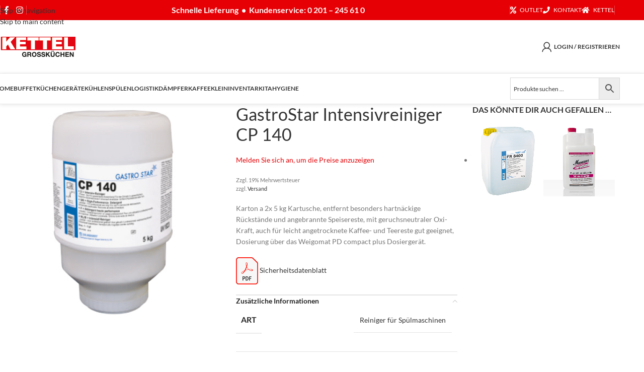

--- FILE ---
content_type: text/html; charset=UTF-8
request_url: https://shop.kettel-essen.de/produkt/gastrostar-intensivreiniger-cp-140/
body_size: 32632
content:
<!DOCTYPE html>
<html lang="de">
<head>
	<meta charset="UTF-8">
	<link rel="profile" href="https://gmpg.org/xfn/11">
	<link rel="pingback" href="https://shop.kettel-essen.de/xmlrpc.php">

	<script type="text/javascript">
	window.dataLayer = window.dataLayer || [];

	function gtag() {
		dataLayer.push(arguments);
	}

	gtag("consent", "default", {
		ad_personalization: "denied",
		ad_storage: "denied",
		ad_user_data: "denied",
		analytics_storage: "denied",
		functionality_storage: "denied",
		personalization_storage: "denied",
		security_storage: "granted",
		wait_for_update: 500,
	});
	gtag("set", "ads_data_redaction", true);
	</script>
<script type="text/javascript"
		id="Cookiebot"
		src="https://consent.cookiebot.com/uc.js"
		data-implementation="wp"
		data-cbid="b164d665-e4e3-495b-967f-bea240ff8812"
							async	></script>
<title>GastroStar Intensivreiniger CP 140 &#8211; Kettel Großküchen</title>
<meta name='robots' content='max-image-preview:large' />
	<style>img:is([sizes="auto" i], [sizes^="auto," i]) { contain-intrinsic-size: 3000px 1500px }</style>
	<link rel="prefetch" href="https://shop.kettel-essen.de/wp-content/plugins/woo-min-max-quantity-step-control-single/assets/js/custom.js">
<link rel="prefetch" href="https://shop.kettel-essen.de/wp-content/plugins/woo-min-max-quantity-step-control-single/assets/css/wcmmq-front.css">
<script>window._wca = window._wca || [];</script>
<link rel='dns-prefetch' href='//stats.wp.com' />

<link rel='dns-prefetch' href='//v0.wordpress.com' />
<link rel="alternate" type="application/rss+xml" title="Kettel Großküchen &raquo; Feed" href="https://shop.kettel-essen.de/feed/" />
<link rel="alternate" type="application/rss+xml" title="Kettel Großküchen &raquo; Kommentar-Feed" href="https://shop.kettel-essen.de/comments/feed/" />
<link rel='stylesheet' id='german-market-blocks-integrations-css' href='https://shop.kettel-essen.de/wp-content/plugins/woocommerce-german-market/german-market-blocks/build/integrations.css?ver=3.31' type='text/css' media='all' />
<link rel='stylesheet' id='german-market-checkout-block-checkboxes-css' href='https://shop.kettel-essen.de/wp-content/plugins/woocommerce-german-market/german-market-blocks/build/blocks/checkout-checkboxes/style-index.css?ver=3.31' type='text/css' media='all' />
<link rel='stylesheet' id='wp-block-library-css' href='https://shop.kettel-essen.de/wp-includes/css/dist/block-library/style.min.css?ver=6.8.3' type='text/css' media='all' />
<style id='safe-svg-svg-icon-style-inline-css' type='text/css'>
.safe-svg-cover{text-align:center}.safe-svg-cover .safe-svg-inside{display:inline-block;max-width:100%}.safe-svg-cover svg{fill:currentColor;height:100%;max-height:100%;max-width:100%;width:100%}

</style>
<link rel='stylesheet' id='mediaelement-css' href='https://shop.kettel-essen.de/wp-includes/js/mediaelement/mediaelementplayer-legacy.min.css?ver=4.2.17' type='text/css' media='all' />
<link rel='stylesheet' id='wp-mediaelement-css' href='https://shop.kettel-essen.de/wp-includes/js/mediaelement/wp-mediaelement.min.css?ver=6.8.3' type='text/css' media='all' />
<style id='jetpack-sharing-buttons-style-inline-css' type='text/css'>
.jetpack-sharing-buttons__services-list{display:flex;flex-direction:row;flex-wrap:wrap;gap:0;list-style-type:none;margin:5px;padding:0}.jetpack-sharing-buttons__services-list.has-small-icon-size{font-size:12px}.jetpack-sharing-buttons__services-list.has-normal-icon-size{font-size:16px}.jetpack-sharing-buttons__services-list.has-large-icon-size{font-size:24px}.jetpack-sharing-buttons__services-list.has-huge-icon-size{font-size:36px}@media print{.jetpack-sharing-buttons__services-list{display:none!important}}.editor-styles-wrapper .wp-block-jetpack-sharing-buttons{gap:0;padding-inline-start:0}ul.jetpack-sharing-buttons__services-list.has-background{padding:1.25em 2.375em}
</style>
<link rel='stylesheet' id='amazon-payments-advanced-blocks-log-out-banner-css' href='https://shop.kettel-essen.de/wp-content/plugins/woocommerce-gateway-amazon-payments-advanced/build/js/blocks/log-out-banner/style-index.css?ver=7b7a8388c5cd363f116c' type='text/css' media='all' />
<style id='global-styles-inline-css' type='text/css'>
:root{--wp--preset--aspect-ratio--square: 1;--wp--preset--aspect-ratio--4-3: 4/3;--wp--preset--aspect-ratio--3-4: 3/4;--wp--preset--aspect-ratio--3-2: 3/2;--wp--preset--aspect-ratio--2-3: 2/3;--wp--preset--aspect-ratio--16-9: 16/9;--wp--preset--aspect-ratio--9-16: 9/16;--wp--preset--color--black: #000000;--wp--preset--color--cyan-bluish-gray: #abb8c3;--wp--preset--color--white: #ffffff;--wp--preset--color--pale-pink: #f78da7;--wp--preset--color--vivid-red: #cf2e2e;--wp--preset--color--luminous-vivid-orange: #ff6900;--wp--preset--color--luminous-vivid-amber: #fcb900;--wp--preset--color--light-green-cyan: #7bdcb5;--wp--preset--color--vivid-green-cyan: #00d084;--wp--preset--color--pale-cyan-blue: #8ed1fc;--wp--preset--color--vivid-cyan-blue: #0693e3;--wp--preset--color--vivid-purple: #9b51e0;--wp--preset--gradient--vivid-cyan-blue-to-vivid-purple: linear-gradient(135deg,rgba(6,147,227,1) 0%,rgb(155,81,224) 100%);--wp--preset--gradient--light-green-cyan-to-vivid-green-cyan: linear-gradient(135deg,rgb(122,220,180) 0%,rgb(0,208,130) 100%);--wp--preset--gradient--luminous-vivid-amber-to-luminous-vivid-orange: linear-gradient(135deg,rgba(252,185,0,1) 0%,rgba(255,105,0,1) 100%);--wp--preset--gradient--luminous-vivid-orange-to-vivid-red: linear-gradient(135deg,rgba(255,105,0,1) 0%,rgb(207,46,46) 100%);--wp--preset--gradient--very-light-gray-to-cyan-bluish-gray: linear-gradient(135deg,rgb(238,238,238) 0%,rgb(169,184,195) 100%);--wp--preset--gradient--cool-to-warm-spectrum: linear-gradient(135deg,rgb(74,234,220) 0%,rgb(151,120,209) 20%,rgb(207,42,186) 40%,rgb(238,44,130) 60%,rgb(251,105,98) 80%,rgb(254,248,76) 100%);--wp--preset--gradient--blush-light-purple: linear-gradient(135deg,rgb(255,206,236) 0%,rgb(152,150,240) 100%);--wp--preset--gradient--blush-bordeaux: linear-gradient(135deg,rgb(254,205,165) 0%,rgb(254,45,45) 50%,rgb(107,0,62) 100%);--wp--preset--gradient--luminous-dusk: linear-gradient(135deg,rgb(255,203,112) 0%,rgb(199,81,192) 50%,rgb(65,88,208) 100%);--wp--preset--gradient--pale-ocean: linear-gradient(135deg,rgb(255,245,203) 0%,rgb(182,227,212) 50%,rgb(51,167,181) 100%);--wp--preset--gradient--electric-grass: linear-gradient(135deg,rgb(202,248,128) 0%,rgb(113,206,126) 100%);--wp--preset--gradient--midnight: linear-gradient(135deg,rgb(2,3,129) 0%,rgb(40,116,252) 100%);--wp--preset--font-size--small: 13px;--wp--preset--font-size--medium: 20px;--wp--preset--font-size--large: 36px;--wp--preset--font-size--x-large: 42px;--wp--preset--spacing--20: 0.44rem;--wp--preset--spacing--30: 0.67rem;--wp--preset--spacing--40: 1rem;--wp--preset--spacing--50: 1.5rem;--wp--preset--spacing--60: 2.25rem;--wp--preset--spacing--70: 3.38rem;--wp--preset--spacing--80: 5.06rem;--wp--preset--shadow--natural: 6px 6px 9px rgba(0, 0, 0, 0.2);--wp--preset--shadow--deep: 12px 12px 50px rgba(0, 0, 0, 0.4);--wp--preset--shadow--sharp: 6px 6px 0px rgba(0, 0, 0, 0.2);--wp--preset--shadow--outlined: 6px 6px 0px -3px rgba(255, 255, 255, 1), 6px 6px rgba(0, 0, 0, 1);--wp--preset--shadow--crisp: 6px 6px 0px rgba(0, 0, 0, 1);}:where(body) { margin: 0; }.wp-site-blocks > .alignleft { float: left; margin-right: 2em; }.wp-site-blocks > .alignright { float: right; margin-left: 2em; }.wp-site-blocks > .aligncenter { justify-content: center; margin-left: auto; margin-right: auto; }:where(.is-layout-flex){gap: 0.5em;}:where(.is-layout-grid){gap: 0.5em;}.is-layout-flow > .alignleft{float: left;margin-inline-start: 0;margin-inline-end: 2em;}.is-layout-flow > .alignright{float: right;margin-inline-start: 2em;margin-inline-end: 0;}.is-layout-flow > .aligncenter{margin-left: auto !important;margin-right: auto !important;}.is-layout-constrained > .alignleft{float: left;margin-inline-start: 0;margin-inline-end: 2em;}.is-layout-constrained > .alignright{float: right;margin-inline-start: 2em;margin-inline-end: 0;}.is-layout-constrained > .aligncenter{margin-left: auto !important;margin-right: auto !important;}.is-layout-constrained > :where(:not(.alignleft):not(.alignright):not(.alignfull)){margin-left: auto !important;margin-right: auto !important;}body .is-layout-flex{display: flex;}.is-layout-flex{flex-wrap: wrap;align-items: center;}.is-layout-flex > :is(*, div){margin: 0;}body .is-layout-grid{display: grid;}.is-layout-grid > :is(*, div){margin: 0;}body{padding-top: 0px;padding-right: 0px;padding-bottom: 0px;padding-left: 0px;}a:where(:not(.wp-element-button)){text-decoration: none;}:root :where(.wp-element-button, .wp-block-button__link){background-color: #32373c;border-width: 0;color: #fff;font-family: inherit;font-size: inherit;line-height: inherit;padding: calc(0.667em + 2px) calc(1.333em + 2px);text-decoration: none;}.has-black-color{color: var(--wp--preset--color--black) !important;}.has-cyan-bluish-gray-color{color: var(--wp--preset--color--cyan-bluish-gray) !important;}.has-white-color{color: var(--wp--preset--color--white) !important;}.has-pale-pink-color{color: var(--wp--preset--color--pale-pink) !important;}.has-vivid-red-color{color: var(--wp--preset--color--vivid-red) !important;}.has-luminous-vivid-orange-color{color: var(--wp--preset--color--luminous-vivid-orange) !important;}.has-luminous-vivid-amber-color{color: var(--wp--preset--color--luminous-vivid-amber) !important;}.has-light-green-cyan-color{color: var(--wp--preset--color--light-green-cyan) !important;}.has-vivid-green-cyan-color{color: var(--wp--preset--color--vivid-green-cyan) !important;}.has-pale-cyan-blue-color{color: var(--wp--preset--color--pale-cyan-blue) !important;}.has-vivid-cyan-blue-color{color: var(--wp--preset--color--vivid-cyan-blue) !important;}.has-vivid-purple-color{color: var(--wp--preset--color--vivid-purple) !important;}.has-black-background-color{background-color: var(--wp--preset--color--black) !important;}.has-cyan-bluish-gray-background-color{background-color: var(--wp--preset--color--cyan-bluish-gray) !important;}.has-white-background-color{background-color: var(--wp--preset--color--white) !important;}.has-pale-pink-background-color{background-color: var(--wp--preset--color--pale-pink) !important;}.has-vivid-red-background-color{background-color: var(--wp--preset--color--vivid-red) !important;}.has-luminous-vivid-orange-background-color{background-color: var(--wp--preset--color--luminous-vivid-orange) !important;}.has-luminous-vivid-amber-background-color{background-color: var(--wp--preset--color--luminous-vivid-amber) !important;}.has-light-green-cyan-background-color{background-color: var(--wp--preset--color--light-green-cyan) !important;}.has-vivid-green-cyan-background-color{background-color: var(--wp--preset--color--vivid-green-cyan) !important;}.has-pale-cyan-blue-background-color{background-color: var(--wp--preset--color--pale-cyan-blue) !important;}.has-vivid-cyan-blue-background-color{background-color: var(--wp--preset--color--vivid-cyan-blue) !important;}.has-vivid-purple-background-color{background-color: var(--wp--preset--color--vivid-purple) !important;}.has-black-border-color{border-color: var(--wp--preset--color--black) !important;}.has-cyan-bluish-gray-border-color{border-color: var(--wp--preset--color--cyan-bluish-gray) !important;}.has-white-border-color{border-color: var(--wp--preset--color--white) !important;}.has-pale-pink-border-color{border-color: var(--wp--preset--color--pale-pink) !important;}.has-vivid-red-border-color{border-color: var(--wp--preset--color--vivid-red) !important;}.has-luminous-vivid-orange-border-color{border-color: var(--wp--preset--color--luminous-vivid-orange) !important;}.has-luminous-vivid-amber-border-color{border-color: var(--wp--preset--color--luminous-vivid-amber) !important;}.has-light-green-cyan-border-color{border-color: var(--wp--preset--color--light-green-cyan) !important;}.has-vivid-green-cyan-border-color{border-color: var(--wp--preset--color--vivid-green-cyan) !important;}.has-pale-cyan-blue-border-color{border-color: var(--wp--preset--color--pale-cyan-blue) !important;}.has-vivid-cyan-blue-border-color{border-color: var(--wp--preset--color--vivid-cyan-blue) !important;}.has-vivid-purple-border-color{border-color: var(--wp--preset--color--vivid-purple) !important;}.has-vivid-cyan-blue-to-vivid-purple-gradient-background{background: var(--wp--preset--gradient--vivid-cyan-blue-to-vivid-purple) !important;}.has-light-green-cyan-to-vivid-green-cyan-gradient-background{background: var(--wp--preset--gradient--light-green-cyan-to-vivid-green-cyan) !important;}.has-luminous-vivid-amber-to-luminous-vivid-orange-gradient-background{background: var(--wp--preset--gradient--luminous-vivid-amber-to-luminous-vivid-orange) !important;}.has-luminous-vivid-orange-to-vivid-red-gradient-background{background: var(--wp--preset--gradient--luminous-vivid-orange-to-vivid-red) !important;}.has-very-light-gray-to-cyan-bluish-gray-gradient-background{background: var(--wp--preset--gradient--very-light-gray-to-cyan-bluish-gray) !important;}.has-cool-to-warm-spectrum-gradient-background{background: var(--wp--preset--gradient--cool-to-warm-spectrum) !important;}.has-blush-light-purple-gradient-background{background: var(--wp--preset--gradient--blush-light-purple) !important;}.has-blush-bordeaux-gradient-background{background: var(--wp--preset--gradient--blush-bordeaux) !important;}.has-luminous-dusk-gradient-background{background: var(--wp--preset--gradient--luminous-dusk) !important;}.has-pale-ocean-gradient-background{background: var(--wp--preset--gradient--pale-ocean) !important;}.has-electric-grass-gradient-background{background: var(--wp--preset--gradient--electric-grass) !important;}.has-midnight-gradient-background{background: var(--wp--preset--gradient--midnight) !important;}.has-small-font-size{font-size: var(--wp--preset--font-size--small) !important;}.has-medium-font-size{font-size: var(--wp--preset--font-size--medium) !important;}.has-large-font-size{font-size: var(--wp--preset--font-size--large) !important;}.has-x-large-font-size{font-size: var(--wp--preset--font-size--x-large) !important;}
:where(.wp-block-post-template.is-layout-flex){gap: 1.25em;}:where(.wp-block-post-template.is-layout-grid){gap: 1.25em;}
:where(.wp-block-columns.is-layout-flex){gap: 2em;}:where(.wp-block-columns.is-layout-grid){gap: 2em;}
:root :where(.wp-block-pullquote){font-size: 1.5em;line-height: 1.6;}
</style>
<link rel='stylesheet' id='smart-search-css' href='https://shop.kettel-essen.de/wp-content/plugins/smart-woocommerce-search/assets/dist/css/general.css?ver=2.15.0' type='text/css' media='all' />
<style id='smart-search-inline-css' type='text/css'>
.ysm-search-widget-1 .search-field[type="search"]{border-width:1px;}.ysm-search-widget-1 .smart-search-suggestions .smart-search-post-icon{width:50px;}
</style>
<link rel='stylesheet' id='wcb2bsa_frontend-css' href='https://shop.kettel-essen.de/wp-content/plugins/woocommerce-b2b-sales-agents/assets/css/frontend.min.css?ver=1.2.6' type='text/css' media='all' />
<link rel='stylesheet' id='woof-css' href='https://shop.kettel-essen.de/wp-content/plugins/woocommerce-products-filter/css/front.css?ver=1.3.7.2' type='text/css' media='all' />
<style id='woof-inline-css' type='text/css'>

.woof_products_top_panel li span, .woof_products_top_panel2 li span{background: url(https://shop.kettel-essen.de/wp-content/plugins/woocommerce-products-filter/img/delete.png);background-size: 14px 14px;background-repeat: no-repeat;background-position: right;}
.woof_edit_view{
                    display: none;
                }

</style>
<link rel='stylesheet' id='chosen-drop-down-css' href='https://shop.kettel-essen.de/wp-content/plugins/woocommerce-products-filter/js/chosen/chosen.min.css?ver=1.3.7.2' type='text/css' media='all' />
<link rel='stylesheet' id='woof_by_author_html_items-css' href='https://shop.kettel-essen.de/wp-content/plugins/woocommerce-products-filter/ext/by_author/css/by_author.css?ver=1.3.7.2' type='text/css' media='all' />
<link rel='stylesheet' id='woof_by_instock_html_items-css' href='https://shop.kettel-essen.de/wp-content/plugins/woocommerce-products-filter/ext/by_instock/css/by_instock.css?ver=1.3.7.2' type='text/css' media='all' />
<link rel='stylesheet' id='woof_by_onsales_html_items-css' href='https://shop.kettel-essen.de/wp-content/plugins/woocommerce-products-filter/ext/by_onsales/css/by_onsales.css?ver=1.3.7.2' type='text/css' media='all' />
<link rel='stylesheet' id='woof_by_text_html_items-css' href='https://shop.kettel-essen.de/wp-content/plugins/woocommerce-products-filter/ext/by_text/assets/css/front.css?ver=1.3.7.2' type='text/css' media='all' />
<link rel='stylesheet' id='woof_label_html_items-css' href='https://shop.kettel-essen.de/wp-content/plugins/woocommerce-products-filter/ext/label/css/html_types/label.css?ver=1.3.7.2' type='text/css' media='all' />
<link rel='stylesheet' id='woof_select_radio_check_html_items-css' href='https://shop.kettel-essen.de/wp-content/plugins/woocommerce-products-filter/ext/select_radio_check/css/html_types/select_radio_check.css?ver=1.3.7.2' type='text/css' media='all' />
<link rel='stylesheet' id='woof_sd_html_items_checkbox-css' href='https://shop.kettel-essen.de/wp-content/plugins/woocommerce-products-filter/ext/smart_designer/css/elements/checkbox.css?ver=1.3.7.2' type='text/css' media='all' />
<link rel='stylesheet' id='woof_sd_html_items_radio-css' href='https://shop.kettel-essen.de/wp-content/plugins/woocommerce-products-filter/ext/smart_designer/css/elements/radio.css?ver=1.3.7.2' type='text/css' media='all' />
<link rel='stylesheet' id='woof_sd_html_items_switcher-css' href='https://shop.kettel-essen.de/wp-content/plugins/woocommerce-products-filter/ext/smart_designer/css/elements/switcher.css?ver=1.3.7.2' type='text/css' media='all' />
<link rel='stylesheet' id='woof_sd_html_items_color-css' href='https://shop.kettel-essen.de/wp-content/plugins/woocommerce-products-filter/ext/smart_designer/css/elements/color.css?ver=1.3.7.2' type='text/css' media='all' />
<link rel='stylesheet' id='woof_sd_html_items_tooltip-css' href='https://shop.kettel-essen.de/wp-content/plugins/woocommerce-products-filter/ext/smart_designer/css/tooltip.css?ver=1.3.7.2' type='text/css' media='all' />
<link rel='stylesheet' id='woof_sd_html_items_front-css' href='https://shop.kettel-essen.de/wp-content/plugins/woocommerce-products-filter/ext/smart_designer/css/front.css?ver=1.3.7.2' type='text/css' media='all' />
<link rel='stylesheet' id='woof-switcher23-css' href='https://shop.kettel-essen.de/wp-content/plugins/woocommerce-products-filter/css/switcher.css?ver=1.3.7.2' type='text/css' media='all' />
<style id='woocommerce-inline-inline-css' type='text/css'>
.woocommerce form .form-row .required { visibility: visible; }
.woocommerce form .form-row .required { visibility: visible; }
</style>
<link rel='stylesheet' id='aws-style-css' href='https://shop.kettel-essen.de/wp-content/plugins/advanced-woo-search/assets/css/common.min.css?ver=3.48' type='text/css' media='all' />
<link rel='stylesheet' id='select2-css' href='https://shop.kettel-essen.de/wp-content/plugins/woocommerce/assets/css/select2.css?ver=10.3.7' type='text/css' media='all' />
<link rel='stylesheet' id='b2bking_main_style-css' href='https://shop.kettel-essen.de/wp-content/plugins/b2bking/public/../includes/assets/css/style.min.css?ver=v5.4.50' type='text/css' media='all' />
<link rel='stylesheet' id='woo_conditional_payments_css-css' href='https://shop.kettel-essen.de/wp-content/plugins/conditional-payments-for-woocommerce-pro/frontend/css/woo-conditional-payments.css?ver=3.1.1.pro' type='text/css' media='all' />
<link rel='stylesheet' id='if-menu-site-css-css' href='https://shop.kettel-essen.de/wp-content/plugins/if-menu/assets/if-menu-site.css?ver=6.8.3' type='text/css' media='all' />
<link rel='stylesheet' id='searchwp-forms-css' href='https://shop.kettel-essen.de/wp-content/plugins/searchwp-live-ajax-search/assets/styles/frontend/search-forms.min.css?ver=1.8.6' type='text/css' media='all' />
<link rel='stylesheet' id='searchwp-live-search-css' href='https://shop.kettel-essen.de/wp-content/plugins/searchwp-live-ajax-search/assets/styles/style.min.css?ver=1.8.6' type='text/css' media='all' />
<style id='searchwp-live-search-inline-css' type='text/css'>
.searchwp-live-search-result .searchwp-live-search-result--title a {
  font-size: 16px;
}
.searchwp-live-search-result .searchwp-live-search-result--price {
  font-size: 14px;
}
.searchwp-live-search-result .searchwp-live-search-result--add-to-cart .button {
  font-size: 14px;
}

</style>
<link rel='stylesheet' id='german-market-blocks-order-button-position-css' href='https://shop.kettel-essen.de/wp-content/plugins/woocommerce-german-market/german-market-blocks/additional-css/order-button-checkout-fields.css?ver=3.31' type='text/css' media='all' />
<link rel='stylesheet' id='woocommerce-de_frontend_styles-css' href='https://shop.kettel-essen.de/wp-content/plugins/woocommerce-german-market/css/frontend.min.css?ver=3.31' type='text/css' media='all' />
<link rel='stylesheet' id='stm_hb_main-css' href='https://shop.kettel-essen.de/wp-content/plugins/pearl-header-builder/assets/frontend/assets/css/header/main.css?ver=1.3.13' type='text/css' media='all' />
<link rel='stylesheet' id='stm_hb_sticky-css' href='https://shop.kettel-essen.de/wp-content/plugins/pearl-header-builder/assets/frontend/assets/vendor/sticky.css?ver=1.3.13' type='text/css' media='all' />
<link rel='stylesheet' id='fontawesome-css' href='https://shop.kettel-essen.de/wp-content/plugins/pearl-header-builder/assets/frontend/assets/css/font-awesome.min.css?ver=1.3.13' type='text/css' media='all' />
<link rel='stylesheet' id='wcmmq-front-style-css' href='https://shop.kettel-essen.de/wp-content/plugins/woo-min-max-quantity-step-control-single/assets/css/wcmmq-front.css?ver=7.0.3.2.1764063820' type='text/css' media='all' />
<link rel='stylesheet' id='elementor-icons-css' href='https://shop.kettel-essen.de/wp-content/plugins/elementor/assets/lib/eicons/css/elementor-icons.min.css?ver=5.44.0' type='text/css' media='all' />
<link rel='stylesheet' id='elementor-frontend-css' href='https://shop.kettel-essen.de/wp-content/plugins/elementor/assets/css/frontend.min.css?ver=3.33.2' type='text/css' media='all' />
<link rel='stylesheet' id='elementor-post-11639-css' href='https://shop.kettel-essen.de/wp-content/uploads/elementor/css/post-11639.css?ver=1768520209' type='text/css' media='all' />
<link rel='stylesheet' id='wd-style-base-css' href='https://shop.kettel-essen.de/wp-content/themes/woodmart/css/parts/base.min.css?ver=8.3.9' type='text/css' media='all' />
<link rel='stylesheet' id='wd-helpers-wpb-elem-css' href='https://shop.kettel-essen.de/wp-content/themes/woodmart/css/parts/helpers-wpb-elem.min.css?ver=8.3.9' type='text/css' media='all' />
<link rel='stylesheet' id='wd-revolution-slider-css' href='https://shop.kettel-essen.de/wp-content/themes/woodmart/css/parts/int-rev-slider.min.css?ver=8.3.9' type='text/css' media='all' />
<link rel='stylesheet' id='wd-woo-stripe-css' href='https://shop.kettel-essen.de/wp-content/themes/woodmart/css/parts/int-woo-stripe.min.css?ver=8.3.9' type='text/css' media='all' />
<link rel='stylesheet' id='wd-elementor-base-css' href='https://shop.kettel-essen.de/wp-content/themes/woodmart/css/parts/int-elem-base.min.css?ver=8.3.9' type='text/css' media='all' />
<link rel='stylesheet' id='wd-int-wordfence-css' href='https://shop.kettel-essen.de/wp-content/themes/woodmart/css/parts/int-wordfence.min.css?ver=8.3.9' type='text/css' media='all' />
<link rel='stylesheet' id='wd-notices-fixed-css' href='https://shop.kettel-essen.de/wp-content/themes/woodmart/css/parts/woo-opt-sticky-notices-old.min.css?ver=8.3.9' type='text/css' media='all' />
<link rel='stylesheet' id='wd-woocommerce-base-css' href='https://shop.kettel-essen.de/wp-content/themes/woodmart/css/parts/woocommerce-base.min.css?ver=8.3.9' type='text/css' media='all' />
<link rel='stylesheet' id='wd-mod-star-rating-css' href='https://shop.kettel-essen.de/wp-content/themes/woodmart/css/parts/mod-star-rating.min.css?ver=8.3.9' type='text/css' media='all' />
<link rel='stylesheet' id='wd-woocommerce-block-notices-css' href='https://shop.kettel-essen.de/wp-content/themes/woodmart/css/parts/woo-mod-block-notices.min.css?ver=8.3.9' type='text/css' media='all' />
<link rel='stylesheet' id='wd-woo-mod-quantity-css' href='https://shop.kettel-essen.de/wp-content/themes/woodmart/css/parts/woo-mod-quantity.min.css?ver=8.3.9' type='text/css' media='all' />
<link rel='stylesheet' id='wd-woo-single-prod-el-base-css' href='https://shop.kettel-essen.de/wp-content/themes/woodmart/css/parts/woo-single-prod-el-base.min.css?ver=8.3.9' type='text/css' media='all' />
<link rel='stylesheet' id='wd-woo-mod-stock-status-css' href='https://shop.kettel-essen.de/wp-content/themes/woodmart/css/parts/woo-mod-stock-status.min.css?ver=8.3.9' type='text/css' media='all' />
<link rel='stylesheet' id='wd-woo-mod-shop-attributes-css' href='https://shop.kettel-essen.de/wp-content/themes/woodmart/css/parts/woo-mod-shop-attributes.min.css?ver=8.3.9' type='text/css' media='all' />
<link rel='stylesheet' id='wd-wp-blocks-css' href='https://shop.kettel-essen.de/wp-content/themes/woodmart/css/parts/wp-blocks.min.css?ver=8.3.9' type='text/css' media='all' />
<link rel='stylesheet' id='wd-header-base-css' href='https://shop.kettel-essen.de/wp-content/themes/woodmart/css/parts/header-base.min.css?ver=8.3.9' type='text/css' media='all' />
<link rel='stylesheet' id='wd-mod-tools-css' href='https://shop.kettel-essen.de/wp-content/themes/woodmart/css/parts/mod-tools.min.css?ver=8.3.9' type='text/css' media='all' />
<link rel='stylesheet' id='wd-header-elements-base-css' href='https://shop.kettel-essen.de/wp-content/themes/woodmart/css/parts/header-el-base.min.css?ver=8.3.9' type='text/css' media='all' />
<link rel='stylesheet' id='wd-social-icons-css' href='https://shop.kettel-essen.de/wp-content/themes/woodmart/css/parts/el-social-icons.min.css?ver=8.3.9' type='text/css' media='all' />
<link rel='stylesheet' id='wd-woo-mod-login-form-css' href='https://shop.kettel-essen.de/wp-content/themes/woodmart/css/parts/woo-mod-login-form.min.css?ver=8.3.9' type='text/css' media='all' />
<link rel='stylesheet' id='wd-header-my-account-css' href='https://shop.kettel-essen.de/wp-content/themes/woodmart/css/parts/header-el-my-account.min.css?ver=8.3.9' type='text/css' media='all' />
<link rel='stylesheet' id='wd-header-cart-side-css' href='https://shop.kettel-essen.de/wp-content/themes/woodmart/css/parts/header-el-cart-side.min.css?ver=8.3.9' type='text/css' media='all' />
<link rel='stylesheet' id='wd-header-mobile-nav-dropdown-css' href='https://shop.kettel-essen.de/wp-content/themes/woodmart/css/parts/header-el-mobile-nav-dropdown.min.css?ver=8.3.9' type='text/css' media='all' />
<link rel='stylesheet' id='wd-page-title-css' href='https://shop.kettel-essen.de/wp-content/themes/woodmart/css/parts/page-title.min.css?ver=8.3.9' type='text/css' media='all' />
<link rel='stylesheet' id='wd-woo-single-prod-predefined-css' href='https://shop.kettel-essen.de/wp-content/themes/woodmart/css/parts/woo-single-prod-predefined.min.css?ver=8.3.9' type='text/css' media='all' />
<link rel='stylesheet' id='wd-woo-single-prod-and-quick-view-predefined-css' href='https://shop.kettel-essen.de/wp-content/themes/woodmart/css/parts/woo-single-prod-and-quick-view-predefined.min.css?ver=8.3.9' type='text/css' media='all' />
<link rel='stylesheet' id='wd-woo-single-prod-el-tabs-predefined-css' href='https://shop.kettel-essen.de/wp-content/themes/woodmart/css/parts/woo-single-prod-el-tabs-predefined.min.css?ver=8.3.9' type='text/css' media='all' />
<link rel='stylesheet' id='wd-woo-single-prod-el-gallery-css' href='https://shop.kettel-essen.de/wp-content/themes/woodmart/css/parts/woo-single-prod-el-gallery.min.css?ver=8.3.9' type='text/css' media='all' />
<link rel='stylesheet' id='wd-swiper-css' href='https://shop.kettel-essen.de/wp-content/themes/woodmart/css/parts/lib-swiper.min.css?ver=8.3.9' type='text/css' media='all' />
<link rel='stylesheet' id='wd-swiper-arrows-css' href='https://shop.kettel-essen.de/wp-content/themes/woodmart/css/parts/lib-swiper-arrows.min.css?ver=8.3.9' type='text/css' media='all' />
<link rel='stylesheet' id='wd-accordion-css' href='https://shop.kettel-essen.de/wp-content/themes/woodmart/css/parts/el-accordion.min.css?ver=8.3.9' type='text/css' media='all' />
<link rel='stylesheet' id='wd-accordion-elem-wpb-css' href='https://shop.kettel-essen.de/wp-content/themes/woodmart/css/parts/el-accordion-wpb-elem.min.css?ver=8.3.9' type='text/css' media='all' />
<link rel='stylesheet' id='wd-off-canvas-sidebar-css' href='https://shop.kettel-essen.de/wp-content/themes/woodmart/css/parts/opt-off-canvas-sidebar.min.css?ver=8.3.9' type='text/css' media='all' />
<link rel='stylesheet' id='wd-widget-product-upsells-css' href='https://shop.kettel-essen.de/wp-content/themes/woodmart/css/parts/woo-widget-upsells.min.css?ver=8.3.9' type='text/css' media='all' />
<link rel='stylesheet' id='wd-product-loop-css' href='https://shop.kettel-essen.de/wp-content/themes/woodmart/css/parts/woo-product-loop.min.css?ver=8.3.9' type='text/css' media='all' />
<link rel='stylesheet' id='wd-product-loop-quick-css' href='https://shop.kettel-essen.de/wp-content/themes/woodmart/css/parts/woo-product-loop-quick.min.css?ver=8.3.9' type='text/css' media='all' />
<link rel='stylesheet' id='wd-woo-mod-add-btn-replace-css' href='https://shop.kettel-essen.de/wp-content/themes/woodmart/css/parts/woo-mod-add-btn-replace.min.css?ver=8.3.9' type='text/css' media='all' />
<link rel='stylesheet' id='wd-woo-mod-swatches-base-css' href='https://shop.kettel-essen.de/wp-content/themes/woodmart/css/parts/woo-mod-swatches-base.min.css?ver=8.3.9' type='text/css' media='all' />
<link rel='stylesheet' id='wd-bordered-product-css' href='https://shop.kettel-essen.de/wp-content/themes/woodmart/css/parts/woo-opt-bordered-product.min.css?ver=8.3.9' type='text/css' media='all' />
<link rel='stylesheet' id='wd-mfp-popup-css' href='https://shop.kettel-essen.de/wp-content/themes/woodmart/css/parts/lib-magnific-popup.min.css?ver=8.3.9' type='text/css' media='all' />
<link rel='stylesheet' id='wd-mod-animations-transform-css' href='https://shop.kettel-essen.de/wp-content/themes/woodmart/css/parts/mod-animations-transform.min.css?ver=8.3.9' type='text/css' media='all' />
<link rel='stylesheet' id='wd-mod-transform-css' href='https://shop.kettel-essen.de/wp-content/themes/woodmart/css/parts/mod-transform.min.css?ver=8.3.9' type='text/css' media='all' />
<link rel='stylesheet' id='wd-swiper-pagin-css' href='https://shop.kettel-essen.de/wp-content/themes/woodmart/css/parts/lib-swiper-pagin.min.css?ver=8.3.9' type='text/css' media='all' />
<link rel='stylesheet' id='wd-footer-base-css' href='https://shop.kettel-essen.de/wp-content/themes/woodmart/css/parts/footer-base.min.css?ver=8.3.9' type='text/css' media='all' />
<link rel='stylesheet' id='wd-widget-nav-css' href='https://shop.kettel-essen.de/wp-content/themes/woodmart/css/parts/widget-nav.min.css?ver=8.3.9' type='text/css' media='all' />
<link rel='stylesheet' id='wd-scroll-top-css' href='https://shop.kettel-essen.de/wp-content/themes/woodmart/css/parts/opt-scrolltotop.min.css?ver=8.3.9' type='text/css' media='all' />
<link rel='stylesheet' id='wd-wd-search-form-css' href='https://shop.kettel-essen.de/wp-content/themes/woodmart/css/parts/wd-search-form.min.css?ver=8.3.9' type='text/css' media='all' />
<link rel='stylesheet' id='wd-wd-search-results-css' href='https://shop.kettel-essen.de/wp-content/themes/woodmart/css/parts/wd-search-results.min.css?ver=8.3.9' type='text/css' media='all' />
<link rel='stylesheet' id='wd-wd-search-dropdown-css' href='https://shop.kettel-essen.de/wp-content/themes/woodmart/css/parts/wd-search-dropdown.min.css?ver=8.3.9' type='text/css' media='all' />
<link rel='stylesheet' id='wd-header-my-account-sidebar-css' href='https://shop.kettel-essen.de/wp-content/themes/woodmart/css/parts/header-el-my-account-sidebar.min.css?ver=8.3.9' type='text/css' media='all' />
<link rel='stylesheet' id='wd-mod-sticky-sidebar-opener-css' href='https://shop.kettel-essen.de/wp-content/themes/woodmart/css/parts/mod-sticky-sidebar-opener.min.css?ver=8.3.9' type='text/css' media='all' />
<link rel='stylesheet' id='xts-google-fonts-css' href='//shop.kettel-essen.de/wp-content/uploads/omgf/xts-google-fonts/xts-google-fonts.css?ver=1665567866' type='text/css' media='all' />
<script type="text/javascript" id="woof-husky-js-extra">
/* <![CDATA[ */
var woof_husky_txt = {"ajax_url":"https:\/\/shop.kettel-essen.de\/wp-admin\/admin-ajax.php","plugin_uri":"https:\/\/shop.kettel-essen.de\/wp-content\/plugins\/woocommerce-products-filter\/ext\/by_text\/","loader":"https:\/\/shop.kettel-essen.de\/wp-content\/plugins\/woocommerce-products-filter\/ext\/by_text\/assets\/img\/ajax-loader.gif","not_found":"Nothing found!","prev":"Prev","next":"Next","site_link":"https:\/\/shop.kettel-essen.de","default_data":{"placeholder":"","behavior":"title","search_by_full_word":"0","autocomplete":1,"how_to_open_links":"0","taxonomy_compatibility":"0","sku_compatibility":"0","custom_fields":"","search_desc_variant":"0","view_text_length":"10","min_symbols":"3","max_posts":"10","image":"","notes_for_customer":"","template":"","max_open_height":"300","page":0}};
/* ]]> */
</script>
<script type="text/javascript" src="https://shop.kettel-essen.de/wp-content/plugins/woocommerce-products-filter/ext/by_text/assets/js/husky.js?ver=1.3.7.2" id="woof-husky-js"></script>
<script type="text/javascript" src="https://shop.kettel-essen.de/wp-includes/js/dist/hooks.min.js?ver=4d63a3d491d11ffd8ac6" id="wp-hooks-js"></script>
<script type="text/javascript" src="https://shop.kettel-essen.de/wp-includes/js/dist/i18n.min.js?ver=5e580eb46a90c2b997e6" id="wp-i18n-js"></script>
<script type="text/javascript" id="wp-i18n-js-after">
/* <![CDATA[ */
wp.i18n.setLocaleData( { 'text direction\u0004ltr': [ 'ltr' ] } );
/* ]]> */
</script>
<script type="text/javascript" src="https://shop.kettel-essen.de/wp-includes/js/jquery/jquery.min.js?ver=3.7.1" id="jquery-core-js"></script>
<script type="text/javascript" src="https://shop.kettel-essen.de/wp-includes/js/jquery/jquery-migrate.min.js?ver=3.4.1" id="jquery-migrate-js"></script>
<script type="text/javascript" src="https://shop.kettel-essen.de/wp-content/plugins/woocommerce/assets/js/jquery-blockui/jquery.blockUI.min.js?ver=2.7.0-wc.10.3.7" id="wc-jquery-blockui-js" defer="defer" data-wp-strategy="defer"></script>
<script type="text/javascript" id="wc-add-to-cart-js-extra">
/* <![CDATA[ */
var wc_add_to_cart_params = {"ajax_url":"\/wp-admin\/admin-ajax.php","wc_ajax_url":"\/?wc-ajax=%%endpoint%%","i18n_view_cart":"Warenkorb anzeigen","cart_url":"https:\/\/shop.kettel-essen.de\/warenkorb\/","is_cart":"","cart_redirect_after_add":"no"};
/* ]]> */
</script>
<script type="text/javascript" src="https://shop.kettel-essen.de/wp-content/plugins/woocommerce/assets/js/frontend/add-to-cart.min.js?ver=10.3.7" id="wc-add-to-cart-js" defer="defer" data-wp-strategy="defer"></script>
<script type="text/javascript" src="https://shop.kettel-essen.de/wp-content/plugins/woocommerce/assets/js/zoom/jquery.zoom.min.js?ver=1.7.21-wc.10.3.7" id="wc-zoom-js" defer="defer" data-wp-strategy="defer"></script>
<script type="text/javascript" id="wc-single-product-js-extra">
/* <![CDATA[ */
var wc_single_product_params = {"i18n_required_rating_text":"Bitte w\u00e4hle eine Bewertung","i18n_rating_options":["1 von 5\u00a0Sternen","2 von 5\u00a0Sternen","3 von 5\u00a0Sternen","4 von 5\u00a0Sternen","5 von 5\u00a0Sternen"],"i18n_product_gallery_trigger_text":"Bildergalerie im Vollbildmodus anzeigen","review_rating_required":"yes","flexslider":{"rtl":false,"animation":"slide","smoothHeight":true,"directionNav":false,"controlNav":"thumbnails","slideshow":false,"animationSpeed":500,"animationLoop":false,"allowOneSlide":false},"zoom_enabled":"","zoom_options":[],"photoswipe_enabled":"","photoswipe_options":{"shareEl":false,"closeOnScroll":false,"history":false,"hideAnimationDuration":0,"showAnimationDuration":0},"flexslider_enabled":""};
/* ]]> */
</script>
<script type="text/javascript" src="https://shop.kettel-essen.de/wp-content/plugins/woocommerce/assets/js/frontend/single-product.min.js?ver=10.3.7" id="wc-single-product-js" defer="defer" data-wp-strategy="defer"></script>
<script type="text/javascript" src="https://shop.kettel-essen.de/wp-content/plugins/woocommerce/assets/js/js-cookie/js.cookie.min.js?ver=2.1.4-wc.10.3.7" id="wc-js-cookie-js" defer="defer" data-wp-strategy="defer"></script>
<script type="text/javascript" id="woocommerce-js-extra">
/* <![CDATA[ */
var woocommerce_params = {"ajax_url":"\/wp-admin\/admin-ajax.php","wc_ajax_url":"\/?wc-ajax=%%endpoint%%","i18n_password_show":"Passwort anzeigen","i18n_password_hide":"Passwort ausblenden"};
/* ]]> */
</script>
<script type="text/javascript" src="https://shop.kettel-essen.de/wp-content/plugins/woocommerce/assets/js/frontend/woocommerce.min.js?ver=10.3.7" id="woocommerce-js" defer="defer" data-wp-strategy="defer"></script>
<script type="text/javascript" src="https://shop.kettel-essen.de/wp-content/plugins/woocommerce/assets/js/selectWoo/selectWoo.full.min.js?ver=1.0.9-wc.10.3.7" id="selectWoo-js" defer="defer" data-wp-strategy="defer"></script>
<script type="text/javascript" id="wc-country-select-js-extra">
/* <![CDATA[ */
var wc_country_select_params = {"countries":"{\"DE\":{\"DE-BW\":\"Baden-W\\u00fcrttemberg\",\"DE-BY\":\"Bayern\",\"DE-BE\":\"Berlin\",\"DE-BB\":\"Brandenburg\",\"DE-HB\":\"Bremen\",\"DE-HH\":\"Hamburg\",\"DE-HE\":\"Hessen\",\"DE-MV\":\"Mecklenburg-Vorpommern\",\"DE-NI\":\"Niedersachsen\",\"DE-NW\":\"Nordrhein-Westfalen\",\"DE-RP\":\"Rheinland-Pfalz\",\"DE-SL\":\"Saarland\",\"DE-SN\":\"Sachsen\",\"DE-ST\":\"Sachsen-Anhalt\",\"DE-SH\":\"Schleswig-Holstein\",\"DE-TH\":\"Th\\u00fcringen\"}}","i18n_select_state_text":"W\u00e4hle eine Option\u2026","i18n_no_matches":"Keine \u00dcbereinstimmung gefunden","i18n_ajax_error":"Laden fehlgeschlagen","i18n_input_too_short_1":"Bitte 1 oder mehr Buchstaben eingeben","i18n_input_too_short_n":"Bitte %qty% oder mehr Buchstaben eingeben","i18n_input_too_long_1":"Bitte 1 Buchstaben l\u00f6schen","i18n_input_too_long_n":"Bitte %qty% Buchstaben l\u00f6schen","i18n_selection_too_long_1":"Du kannst nur 1 Produkt ausw\u00e4hlen","i18n_selection_too_long_n":"Du kannst nur %qty% Produkte ausw\u00e4hlen","i18n_load_more":"Weitere Ergebnisse anzeigen\u2026","i18n_searching":"Suchen\u00a0\u2026"};
/* ]]> */
</script>
<script type="text/javascript" src="https://shop.kettel-essen.de/wp-content/plugins/woocommerce/assets/js/frontend/country-select.min.js?ver=10.3.7" id="wc-country-select-js" defer="defer" data-wp-strategy="defer"></script>
<script type="text/javascript" id="zxcvbn-async-js-extra">
/* <![CDATA[ */
var _zxcvbnSettings = {"src":"https:\/\/shop.kettel-essen.de\/wp-includes\/js\/zxcvbn.min.js"};
/* ]]> */
</script>
<script type="text/javascript" src="https://shop.kettel-essen.de/wp-includes/js/zxcvbn-async.min.js?ver=1.0" id="zxcvbn-async-js"></script>
<script type="text/javascript" id="password-strength-meter-js-extra">
/* <![CDATA[ */
var pwsL10n = {"unknown":"Passwort-St\u00e4rke unbekannt","short":"Ganz schwach","bad":"Schwach","good":"Mittel","strong":"Stark","mismatch":"Keine \u00dcbereinstimmung"};
/* ]]> */
</script>
<script type="text/javascript" id="password-strength-meter-js-translations">
/* <![CDATA[ */
( function( domain, translations ) {
	var localeData = translations.locale_data[ domain ] || translations.locale_data.messages;
	localeData[""].domain = domain;
	wp.i18n.setLocaleData( localeData, domain );
} )( "default", {"translation-revision-date":"2026-01-15 02:39:58+0000","generator":"GlotPress\/4.0.3","domain":"messages","locale_data":{"messages":{"":{"domain":"messages","plural-forms":"nplurals=2; plural=n != 1;","lang":"de"},"%1$s is deprecated since version %2$s! Use %3$s instead. Please consider writing more inclusive code.":["%1$s ist seit Version %2$s veraltet! Benutze stattdessen %3$s. Bitte erw\u00e4ge, inklusiveren Code zu schreiben."]}},"comment":{"reference":"wp-admin\/js\/password-strength-meter.js"}} );
/* ]]> */
</script>
<script type="text/javascript" src="https://shop.kettel-essen.de/wp-admin/js/password-strength-meter.min.js?ver=6.8.3" id="password-strength-meter-js"></script>
<script type="text/javascript" id="wc-password-strength-meter-js-extra">
/* <![CDATA[ */
var wc_password_strength_meter_params = {"min_password_strength":"3","stop_checkout":"","i18n_password_error":"Bitte gib ein st\u00e4rkeres Passwort ein.","i18n_password_hint":"Tipp: Das Passwort sollte mindestens zw\u00f6lf Zeichen lang sein. F\u00fcr ein st\u00e4rkeres Passwort verwende Gro\u00df- und Kleinbuchstaben, Zahlen und Sonderzeichen wie ! \" ? $ % ^ & )."};
/* ]]> */
</script>
<script type="text/javascript" src="https://shop.kettel-essen.de/wp-content/plugins/woocommerce/assets/js/frontend/password-strength-meter.min.js?ver=10.3.7" id="wc-password-strength-meter-js" defer="defer" data-wp-strategy="defer"></script>
<script type="text/javascript" id="woo-conditional-payments-js-js-extra">
/* <![CDATA[ */
var conditional_payments_settings = {"name_address_fields":[],"disable_payment_method_trigger":""};
/* ]]> */
</script>
<script type="text/javascript" src="https://shop.kettel-essen.de/wp-content/plugins/conditional-payments-for-woocommerce-pro/frontend/js/woo-conditional-payments.js?ver=3.1.1.pro" id="woo-conditional-payments-js-js"></script>
<script type="text/javascript" src="https://stats.wp.com/s-202603.js" id="woocommerce-analytics-js" defer="defer" data-wp-strategy="defer"></script>
<script type="text/javascript" id="woocommerce_de_frontend-js-extra">
/* <![CDATA[ */
var sepa_ajax_object = {"ajax_url":"https:\/\/shop.kettel-essen.de\/wp-admin\/admin-ajax.php","nonce":"0c1bb19a2b"};
var woocommerce_remove_updated_totals = {"val":"0"};
var woocommerce_payment_update = {"val":"1"};
var german_market_price_variable_products = {"val":"gm_sepcial"};
var german_market_price_variable_theme_extra_element = {"val":"none"};
var german_market_legal_info_product_reviews = {"element":".woocommerce-Reviews .commentlist"};
var ship_different_address = {"message":"<p class=\"woocommerce-notice woocommerce-notice--info woocommerce-info\" id=\"german-market-puchase-on-account-message\">\"Lieferung an eine andere Adresse senden\" ist f\u00fcr die gew\u00e4hlte Zahlungsart \"Kauf auf Rechnung\" nicht verf\u00fcgbar und wurde deaktiviert!<\/p>","before_element":".woocommerce-checkout-payment"};
/* ]]> */
</script>
<script type="text/javascript" src="https://shop.kettel-essen.de/wp-content/plugins/woocommerce-german-market/js/WooCommerce-German-Market-Frontend.min.js?ver=3.31" id="woocommerce_de_frontend-js"></script>
<script type="text/javascript" src="https://shop.kettel-essen.de/wp-content/themes/woodmart/js/libs/device.min.js?ver=8.3.9" id="wd-device-library-js"></script>
<script type="text/javascript" src="https://shop.kettel-essen.de/wp-content/themes/woodmart/js/scripts/global/scrollBar.min.js?ver=8.3.9" id="wd-scrollbar-js"></script>
<link rel="https://api.w.org/" href="https://shop.kettel-essen.de/wp-json/" /><link rel="alternate" title="JSON" type="application/json" href="https://shop.kettel-essen.de/wp-json/wp/v2/product/16753" /><link rel="EditURI" type="application/rsd+xml" title="RSD" href="https://shop.kettel-essen.de/xmlrpc.php?rsd" />

<meta name="generator" content="WooCommerce B2B Sales Agents 1.5.0">
<meta name="generator" content="WooCommerce 10.3.7" />
<link rel="canonical" href="https://shop.kettel-essen.de/produkt/gastrostar-intensivreiniger-cp-140/" />
<link rel="alternate" title="oEmbed (JSON)" type="application/json+oembed" href="https://shop.kettel-essen.de/wp-json/oembed/1.0/embed?url=https%3A%2F%2Fshop.kettel-essen.de%2Fprodukt%2Fgastrostar-intensivreiniger-cp-140%2F" />
<link rel="alternate" title="oEmbed (XML)" type="text/xml+oembed" href="https://shop.kettel-essen.de/wp-json/oembed/1.0/embed?url=https%3A%2F%2Fshop.kettel-essen.de%2Fprodukt%2Fgastrostar-intensivreiniger-cp-140%2F&#038;format=xml" />

<link rel="stylesheet" href="https://shop.kettel-essen.de/wp-content/plugins/count-per-day/counter.css" type="text/css" />
<style type="text/css">
span.wcmmq_prefix {
    float: left;
    padding: 10px;
    margin: 0;
}
</style>
	<style>img#wpstats{display:none}</style>
		
		<style type="text/css">
			.b2bking_myaccount_individual_offer_bottom_line_add button.b2bking_myaccount_individual_offer_bottom_line_button, #b2bking_myaccount_conversations_container_top button, button.b2bking_myaccount_start_conversation_button, .b2bking_myaccount_conversation_endpoint_button, button.b2bking_bulkorder_form_container_bottom_add_button, button.b2bking_subaccounts_container_top_button, button.b2bking_subaccounts_new_account_container_content_bottom_button, button.b2bking_subaccounts_edit_account_container_content_bottom_button, button#b2bking_purchase_list_new_button, button.b2bking_purchase_lists_view_list, button#b2bking_reimburse_amount_button, button#b2bking_redeem_amount_button, #b2bking_return_agent{
				background: #3ab1e4;
			}

			.b2bking_has_color{
				background: #3ab1e4!important;
				background-color: #3ab1e4!important;
			}
			table.b2bking_tiered_price_table tbody td.b2bking_has_color{
				background: #3ab1e4!important;
				background-color: #3ab1e4!important;
			}

			.b2bking_myaccount_individual_offer_bottom_line_add button:hover.b2bking_myaccount_individual_offer_bottom_line_button, #b2bking_myaccount_conversations_container_top button:hover, button:hover.b2bking_myaccount_start_conversation_button, .b2bking_myaccount_conversation_endpoint_button, button:hover.b2bking_bulkorder_form_container_bottom_add_button, button:hover.b2bking_subaccounts_container_top_button, button:hover.b2bking_subaccounts_new_account_container_content_bottom_button, button:hover.b2bking_subaccounts_edit_account_container_content_bottom_button, button:hover#b2bking_purchase_list_new_button, button:hover.b2bking_purchase_lists_view_list, .b2bking_myaccount_conversation_endpoint_button:hover, button#b2bking_reimburse_amount_button:hover, #b2bking_return_agent:hover{
				background: #0088c2;
			}

			table#b2bking_purchase_lists_table thead tr th {
			    background: #353042;
			    color: white;
			}
			.b2bking_purchase_lists_view_list {
			    background: #b1b1b1 !important;
			}
			#b2bking_purchase_list_new_button {
			    background: #353042 !important;
			}
			.b2bking_purchase_lists_view_list:hover, #b2bking_purchase_list_new_button:hover{
				filter: brightness(85%);
				filter: contrast(135%);
			}
			
		</style>

							<meta name="viewport" content="width=device-width, initial-scale=1.0, maximum-scale=1.0, user-scalable=no">
										<noscript><style>.woocommerce-product-gallery{ opacity: 1 !important; }</style></noscript>
	<meta name="generator" content="Elementor 3.33.2; features: additional_custom_breakpoints; settings: css_print_method-external, google_font-enabled, font_display-auto">
			<style>
				.e-con.e-parent:nth-of-type(n+4):not(.e-lazyloaded):not(.e-no-lazyload),
				.e-con.e-parent:nth-of-type(n+4):not(.e-lazyloaded):not(.e-no-lazyload) * {
					background-image: none !important;
				}
				@media screen and (max-height: 1024px) {
					.e-con.e-parent:nth-of-type(n+3):not(.e-lazyloaded):not(.e-no-lazyload),
					.e-con.e-parent:nth-of-type(n+3):not(.e-lazyloaded):not(.e-no-lazyload) * {
						background-image: none !important;
					}
				}
				@media screen and (max-height: 640px) {
					.e-con.e-parent:nth-of-type(n+2):not(.e-lazyloaded):not(.e-no-lazyload),
					.e-con.e-parent:nth-of-type(n+2):not(.e-lazyloaded):not(.e-no-lazyload) * {
						background-image: none !important;
					}
				}
			</style>
			<meta name="redi-version" content="1.2.7" /><meta name="generator" content="Powered by Slider Revolution 6.7.30 - responsive, Mobile-Friendly Slider Plugin for WordPress with comfortable drag and drop interface." />

<!-- Jetpack Open Graph Tags -->
<meta property="og:type" content="article" />
<meta property="og:title" content="GastroStar Intensivreiniger CP 140" />
<meta property="og:url" content="https://shop.kettel-essen.de/produkt/gastrostar-intensivreiniger-cp-140/" />
<meta property="og:description" content="Karton a 2x 5 kg Kartusche, entfernt besonders hartnäckige Rückstände und angebrannte Speisereste, mit geruchsneutraler Oxi-Kraft, auch für leicht angetrocknete Kaffee- und Teereste gut geeignet, D…" />
<meta property="article:published_time" content="2021-06-25T09:41:34+00:00" />
<meta property="article:modified_time" content="2024-04-18T09:17:38+00:00" />
<meta property="og:site_name" content="Kettel Großküchen" />
<meta property="og:image" content="https://shop.kettel-essen.de/wp-content/uploads/2021/07/9280288.jpg" />
<meta property="og:image:width" content="400" />
<meta property="og:image:height" content="400" />
<meta property="og:image:alt" content="" />
<meta property="og:locale" content="de_DE" />
<meta name="twitter:text:title" content="GastroStar Intensivreiniger CP 140" />
<meta name="twitter:image" content="https://shop.kettel-essen.de/wp-content/uploads/2021/07/9280288.jpg?w=640" />
<meta name="twitter:card" content="summary_large_image" />

<!-- End Jetpack Open Graph Tags -->
<link rel="icon" href="https://shop.kettel-essen.de/wp-content/uploads/2021/06/cropped-favicon_kettel-32x32.png" sizes="32x32" />
<link rel="icon" href="https://shop.kettel-essen.de/wp-content/uploads/2021/06/cropped-favicon_kettel-192x192.png" sizes="192x192" />
<link rel="apple-touch-icon" href="https://shop.kettel-essen.de/wp-content/uploads/2021/06/cropped-favicon_kettel-180x180.png" />
<meta name="msapplication-TileImage" content="https://shop.kettel-essen.de/wp-content/uploads/2021/06/cropped-favicon_kettel-270x270.png" />
<script data-jetpack-boost="ignore">function setREVStartSize(e){
			//window.requestAnimationFrame(function() {
				window.RSIW = window.RSIW===undefined ? window.innerWidth : window.RSIW;
				window.RSIH = window.RSIH===undefined ? window.innerHeight : window.RSIH;
				try {
					var pw = document.getElementById(e.c).parentNode.offsetWidth,
						newh;
					pw = pw===0 || isNaN(pw) || (e.l=="fullwidth" || e.layout=="fullwidth") ? window.RSIW : pw;
					e.tabw = e.tabw===undefined ? 0 : parseInt(e.tabw);
					e.thumbw = e.thumbw===undefined ? 0 : parseInt(e.thumbw);
					e.tabh = e.tabh===undefined ? 0 : parseInt(e.tabh);
					e.thumbh = e.thumbh===undefined ? 0 : parseInt(e.thumbh);
					e.tabhide = e.tabhide===undefined ? 0 : parseInt(e.tabhide);
					e.thumbhide = e.thumbhide===undefined ? 0 : parseInt(e.thumbhide);
					e.mh = e.mh===undefined || e.mh=="" || e.mh==="auto" ? 0 : parseInt(e.mh,0);
					if(e.layout==="fullscreen" || e.l==="fullscreen")
						newh = Math.max(e.mh,window.RSIH);
					else{
						e.gw = Array.isArray(e.gw) ? e.gw : [e.gw];
						for (var i in e.rl) if (e.gw[i]===undefined || e.gw[i]===0) e.gw[i] = e.gw[i-1];
						e.gh = e.el===undefined || e.el==="" || (Array.isArray(e.el) && e.el.length==0)? e.gh : e.el;
						e.gh = Array.isArray(e.gh) ? e.gh : [e.gh];
						for (var i in e.rl) if (e.gh[i]===undefined || e.gh[i]===0) e.gh[i] = e.gh[i-1];
											
						var nl = new Array(e.rl.length),
							ix = 0,
							sl;
						e.tabw = e.tabhide>=pw ? 0 : e.tabw;
						e.thumbw = e.thumbhide>=pw ? 0 : e.thumbw;
						e.tabh = e.tabhide>=pw ? 0 : e.tabh;
						e.thumbh = e.thumbhide>=pw ? 0 : e.thumbh;
						for (var i in e.rl) nl[i] = e.rl[i]<window.RSIW ? 0 : e.rl[i];
						sl = nl[0];
						for (var i in nl) if (sl>nl[i] && nl[i]>0) { sl = nl[i]; ix=i;}
						var m = pw>(e.gw[ix]+e.tabw+e.thumbw) ? 1 : (pw-(e.tabw+e.thumbw)) / (e.gw[ix]);
						newh =  (e.gh[ix] * m) + (e.tabh + e.thumbh);
					}
					var el = document.getElementById(e.c);
					if (el!==null && el) el.style.height = newh+"px";
					el = document.getElementById(e.c+"_wrapper");
					if (el!==null && el) {
						el.style.height = newh+"px";
						el.style.display = "block";
					}
				} catch(e){
					console.log("Failure at Presize of Slider:" + e)
				}
			//});
		  };</script>
		<style type="text/css" id="wp-custom-css">
			.elementor-258 .elementor-element.elementor-element-398109:not(.elementor-motion-effects-element-type-background), .elementor-258 .elementor-element.elementor-element-398109 > .elementor-motion-effects-container > .elementor-motion-effects-layer {
	display:none;
}

.product-tabs-wrapper {
    padding-top: 5px;
    padding-bottom: 5px;
    border-top: 0px;
    border-bottom: 0px;
    background-color: #FFF;
}

.cat-design-center .category-title {
    color: white;
    text-shadow: 1px 2px 2px black;
}

.category-grid-item .category-title {
    margin-bottom: 0;
    text-transform: uppercase;
    font-weight: 900;
    font-size: 25px;
    line-height: 1.5;
}

.btns-default-dark #dokan-form-contact-seller.seller-form input.dokan-btn-theme, .btns-default-dark .cart-actions .button[name=update_cart], .btns-default-dark .cart-totals-inner .shipping-calculator-form .button, .btns-default-dark .simplePopup .submit-report-abuse, .btns-default-dark .vendor_sort input[type=submit], .btns-default-dark .wcmp-quick-info-wrapper input[type=submit], .btns-default-dark .wd-age-verify-forbidden, .btns-default-dark .widget_price_filter .price_slider_amount .button, .btns-default-dark .widget_shopping_cart .buttons .btn-cart, .btns-default-dark .woodmart-switch-to-register {
    color: white;
}

.page-title {
    display: none;
}

.woodmart-buttons[class*=wd-pos-r] .woodmart-tooltip-label {
    top: 50%;
    right: 100%;
    margin-top: -17px;
    margin-right: -17px;
}

.product-grid-item .swatches-on-grid {
    display: none;
}

.price .amount {
    font-size: 15pt;
}

.woocommerce-product-details__short-description {
    margin-top: 20px;
}

.woocommerce_de_versandkosten {
    margin-bottom: 20px;
}

i.fa.fa-exclamation-triangle.wmmc-cart-mark-success {
    display:none;
}

.product-total .product-tax {
    display: block;
    text-align: right;
}


.nav-link-text {
   font-size:12px;
}

.wd-tools-element .wd-tools-text {
    margin-left: 4px;
    vertical-align: middle;
    text-transform: uppercase;
    white-space: nowrap;
    font-weight: 600;
    font-size: 12px;
}  

@media only screen and (min-width: 300px) {
.paypal-button:not(.paypal-button-card) {
    margin-bottom: 20px;
		
}
}

@media only screen and (min-width: 300px) {
.paypal-button:not(.paypal-button-card) {
	margin-top: 20px;
}
	}

#pay_with_amazon {
    margin: 0;
    line-height: 1em;
    display: block;
    border: 0;
    text-align: right;
    margin-top: 50px;
}

.wc-amazon-payments-advanced-info {
display:none;
}

div#paypal-button .paypal-button:nth-child(2) 
{
    display:none;
}

.cart-actions .button[name="update_cart"] {
    color: white;
}

.woocommerce-mini-cart__buttons .btn-cart {
    color: white;
}

.product-grid-item .price {
    margin-bottom: 10px;
    margin-top: 10px;
}

.notifications-sticky div.wpcf7-response-output, .notifications-sticky .mc4wp-alert, .notifications-sticky .woocommerce-error, .notifications-sticky .woocommerce-message, .notifications-sticky .yith_ywraq_add_item_product_message {
    background: #ee7f01;
}

.wc-apa-button-separator {
    display: none!important;
	}

	.notifications-sticky div.wpcf7-response-output, .notifications-sticky .mc4wp-alert, .notifications-sticky .woocommerce-error, .notifications-sticky .woocommerce-message, .notifications-sticky .yith_ywraq_add_item_product_message {
    background: var(--btn-shop-bgcolor);
}

.posted_in {
    display: none!important;
	}


.tagged_as {
    display: none!important;
	}
		</style>
		<style>
		
		</style>			<style id="wd-style-header_528910-css" data-type="wd-style-header_528910">
				:root{
	--wd-top-bar-h: 40px;
	--wd-top-bar-sm-h: 38px;
	--wd-top-bar-sticky-h: .00001px;
	--wd-top-bar-brd-w: .00001px;

	--wd-header-general-h: 105px;
	--wd-header-general-sm-h: 60px;
	--wd-header-general-sticky-h: .00001px;
	--wd-header-general-brd-w: 1px;

	--wd-header-bottom-h: 60px;
	--wd-header-bottom-sm-h: .00001px;
	--wd-header-bottom-sticky-h: .00001px;
	--wd-header-bottom-brd-w: 1px;

	--wd-header-clone-h: 60px;

	--wd-header-brd-w: calc(var(--wd-top-bar-brd-w) + var(--wd-header-general-brd-w) + var(--wd-header-bottom-brd-w));
	--wd-header-h: calc(var(--wd-top-bar-h) + var(--wd-header-general-h) + var(--wd-header-bottom-h) + var(--wd-header-brd-w));
	--wd-header-sticky-h: calc(var(--wd-top-bar-sticky-h) + var(--wd-header-general-sticky-h) + var(--wd-header-bottom-sticky-h) + var(--wd-header-clone-h) + var(--wd-header-brd-w));
	--wd-header-sm-h: calc(var(--wd-top-bar-sm-h) + var(--wd-header-general-sm-h) + var(--wd-header-bottom-sm-h) + var(--wd-header-brd-w));
}

.whb-top-bar .wd-dropdown {
	margin-top: -1px;
}

.whb-top-bar .wd-dropdown:after {
	height: 10px;
}




:root:has(.whb-general-header.whb-border-boxed) {
	--wd-header-general-brd-w: .00001px;
}

@media (max-width: 1024px) {
:root:has(.whb-general-header.whb-hidden-mobile) {
	--wd-header-general-brd-w: .00001px;
}
}

:root:has(.whb-header-bottom.whb-border-boxed) {
	--wd-header-bottom-brd-w: .00001px;
}

@media (max-width: 1024px) {
:root:has(.whb-header-bottom.whb-hidden-mobile) {
	--wd-header-bottom-brd-w: .00001px;
}
}

.whb-header-bottom .wd-dropdown {
	margin-top: 9px;
}

.whb-header-bottom .wd-dropdown:after {
	height: 20px;
}


.whb-clone.whb-sticked .wd-dropdown:not(.sub-sub-menu) {
	margin-top: 9px;
}

.whb-clone.whb-sticked .wd-dropdown:not(.sub-sub-menu):after {
	height: 20px;
}

		
.whb-top-bar {
	background-color: rgba(230, 0, 5, 1);
}

.whb-general-header {
	border-color: rgba(232, 232, 232, 1);border-bottom-width: 1px;border-bottom-style: solid;
}

.whb-header-bottom {
	border-color: rgba(232, 232, 232, 1);border-bottom-width: 1px;border-bottom-style: solid;
}
			</style>
						<style id="wd-style-theme_settings_default-css" data-type="wd-style-theme_settings_default">
				@font-face {
	font-weight: normal;
	font-style: normal;
	font-family: "woodmart-font";
	src: url("//shop.kettel-essen.de/wp-content/themes/woodmart/fonts/woodmart-font-1-400.woff2?v=8.3.9") format("woff2");
}

@font-face {
	font-family: "star";
	font-weight: 400;
	font-style: normal;
	src: url("//shop.kettel-essen.de/wp-content/plugins/woocommerce/assets/fonts/star.eot?#iefix") format("embedded-opentype"), url("//shop.kettel-essen.de/wp-content/plugins/woocommerce/assets/fonts/star.woff") format("woff"), url("//shop.kettel-essen.de/wp-content/plugins/woocommerce/assets/fonts/star.ttf") format("truetype"), url("//shop.kettel-essen.de/wp-content/plugins/woocommerce/assets/fonts/star.svg#star") format("svg");
}

@font-face {
	font-family: "WooCommerce";
	font-weight: 400;
	font-style: normal;
	src: url("//shop.kettel-essen.de/wp-content/plugins/woocommerce/assets/fonts/WooCommerce.eot?#iefix") format("embedded-opentype"), url("//shop.kettel-essen.de/wp-content/plugins/woocommerce/assets/fonts/WooCommerce.woff") format("woff"), url("//shop.kettel-essen.de/wp-content/plugins/woocommerce/assets/fonts/WooCommerce.ttf") format("truetype"), url("//shop.kettel-essen.de/wp-content/plugins/woocommerce/assets/fonts/WooCommerce.svg#WooCommerce") format("svg");
}

:root {
	--wd-text-font: "Lato", Arial, Helvetica, sans-serif;
	--wd-text-font-weight: 400;
	--wd-text-color: #777777;
	--wd-text-font-size: 14px;
	--wd-title-font: "Lato", Arial, Helvetica, sans-serif;
	--wd-title-font-weight: 600;
	--wd-title-color: #242424;
	--wd-entities-title-font: "Lato", Arial, Helvetica, sans-serif;
	--wd-entities-title-font-weight: 500;
	--wd-entities-title-color: #333333;
	--wd-entities-title-color-hover: rgb(51 51 51 / 65%);
	--wd-alternative-font: "Lato", Arial, Helvetica, sans-serif;
	--wd-widget-title-font: "Lato", Arial, Helvetica, sans-serif;
	--wd-widget-title-font-weight: 600;
	--wd-widget-title-transform: uppercase;
	--wd-widget-title-color: #333;
	--wd-widget-title-font-size: 16px;
	--wd-header-el-font: "Lato", Arial, Helvetica, sans-serif;
	--wd-header-el-font-weight: 700;
	--wd-header-el-transform: uppercase;
	--wd-header-el-font-size: 13px;
	--wd-otl-style: dotted;
	--wd-otl-width: 2px;
	--wd-primary-color: rgb(230,0,5);
	--wd-alternative-color: rgb(230,0,5);
	--btn-default-bgcolor: rgb(230,0,5);
	--btn-default-bgcolor-hover: #efefef;
	--btn-accented-bgcolor: rgb(230,0,5);
	--btn-accented-bgcolor-hover: #efefef;
	--wd-form-brd-width: 2px;
	--notices-success-bg: #666666;
	--notices-success-color: #ffffff;
	--notices-warning-bg: #666666;
	--notices-warning-color: #ffffff;
	--wd-link-color: #333333;
	--wd-link-color-hover: #242424;
	--wd-sticky-btn-height: 95px;
}
.wd-age-verify-wrap {
	--wd-popup-width: 500px;
}
.wd-promo-popup-wrap {
	--wd-popup-width: 1000px;
}
:is(.woodmart-woocommerce-layered-nav, .wd-product-category-filter) .wd-scroll-content {
	max-height: 280px;
}
.wd-page-title .wd-page-title-bg img {
	object-fit: cover;
	object-position: center center;
}
.wd-footer {
	background-color: #666666;
	background-image: none;
}
.page .wd-page-content {
	background-color: rgb(255,255,255);
	background-image: none;
}
.woodmart-archive-shop:not(.single-product) .wd-page-content {
	background-color: #ffffff;
	background-image: none;
}
.mfp-wrap.wd-popup-quick-view-wrap {
	--wd-popup-width: 920px;
}

@media (max-width: 1024px) {
	:root {
		--wd-sticky-btn-height: 95px;
	}

}

@media (max-width: 768.98px) {
	:root {
		--wd-sticky-btn-height: 42px;
	}

}
:root{
--wd-container-w: 1222px;
--wd-form-brd-radius: 0px;
--btn-default-color: #333;
--btn-default-color-hover: #333;
--btn-accented-color: #fff;
--btn-accented-color-hover: #fff;
--btn-default-bottom-active: -1px;
--btn-default-brd-radius: 0px;
--btn-default-box-shadow: inset 0 -2px 0 rgba(0, 0, 0, .15);
--btn-default-box-shadow-hover: inset 0 -2px 0 rgba(0, 0, 0, .15);
--btn-accented-bottom-active: -1px;
--btn-accented-brd-radius: 0px;
--btn-accented-box-shadow: inset 0 -2px 0 rgba(0, 0, 0, .15);
--btn-accented-box-shadow-hover: inset 0 -2px 0 rgba(0, 0, 0, .15);
--wd-brd-radius: 0px;
}

@media (min-width: 1222px) {
section.elementor-section.wd-section-stretch > .elementor-container {
margin-left: auto;
margin-right: auto;
}
}


.wd-page-title {
background-color: #0a0a0a;
}

			</style>
			</head>

<body class="wp-singular product-template-default single single-product postid-16753 wp-theme-woodmart theme-woodmart woocommerce woocommerce-page woocommerce-no-js b2bking_pro_version_v5.4.50 b2bking_logged_out wrapper-full-width  categories-accordion-on woodmart-ajax-shop-on login-see-prices notifications-sticky elementor-default elementor-kit-11639">
			<script type="text/javascript" id="wd-flicker-fix">// Flicker fix.</script>		<div class="wd-skip-links">
								<a href="#menu-produkte" class="wd-skip-navigation btn">
						Skip to navigation					</a>
								<a href="#main-content" class="wd-skip-content btn">
				Skip to main content			</a>
		</div>
			
	
	<div class="wd-page-wrapper website-wrapper">
									<header class="whb-header whb-header_528910 whb-sticky-shadow whb-scroll-slide whb-sticky-clone">
					<div class="whb-main-header">
	
<div class="whb-row whb-top-bar whb-not-sticky-row whb-with-bg whb-without-border whb-color-light whb-flex-flex-middle">
	<div class="container">
		<div class="whb-flex-row whb-top-bar-inner">
			<div class="whb-column whb-col-left whb-column5 whb-visible-lg">
	<div class="wd-header-divider wd-full-height whb-aik22afewdiur23h71ba"></div>
			<div
						class=" wd-social-icons wd-style-default social-follow wd-shape-circle  whb-43k0qayz7gg36f2jmmhk color-scheme-light text-center">
				
				
									<a rel="noopener noreferrer nofollow" href="https://www.facebook.com/Kettel-Grokuchen-GmbH-102958101435189" target="_blank" class=" wd-social-icon social-facebook" aria-label="Facebook social link">
						<span class="wd-icon"></span>
											</a>
				
				
				
				
									<a rel="noopener noreferrer nofollow" href="https://www.instagram.com/kettelgrosskuechengmbh/" target="_blank" class=" wd-social-icon social-instagram" aria-label="Instagram social link">
						<span class="wd-icon"></span>
											</a>
				
				
				
				
				
				
				
				
				
				
				
				
				
				
				
				
				
				
				
				
				
				
			</div>

		<div class="wd-header-divider wd-full-height whb-pnqpuu40qa55q2hyuaxk"></div>
</div>
<div class="whb-column whb-col-center whb-column6 whb-visible-lg">
	
<div class="wd-header-text reset-last-child whb-atmy3c21cxp51g1m5u3a"><h5 style="text-align: center;"><strong>Schnelle Lieferung  •  Kundenservice: 0 201 – 245 61 0</strong></h5></div>
</div>
<div class="whb-column whb-col-right whb-column7 whb-visible-lg">
	<div class="wd-header-divider wd-full-height whb-5tse9m7lf04p9mf440at"></div>

<nav class="wd-header-nav wd-header-secondary-nav whb-qyxd33agi52wruenrb9t text-right wd-full-height" role="navigation" aria-label="Top Bar Right">
	<ul id="menu-top-bar-right" class="menu wd-nav wd-nav-header wd-nav-secondary wd-style-bordered wd-gap-s"><li id="menu-item-17581" class="menu-item menu-item-type-taxonomy menu-item-object-product_cat menu-item-17581 item-level-0 menu-simple-dropdown wd-event-hover" ><a href="https://shop.kettel-essen.de/produkt-kategorie/sale/" class="woodmart-nav-link"><span class="wd-nav-icon fa fa-percent"></span><span class="nav-link-text">OUTLET</span></a></li>
<li id="menu-item-12346" class="menu-item menu-item-type-custom menu-item-object-custom menu-item-12346 item-level-0 menu-simple-dropdown wd-event-hover" ><a href="https://shop.kettel-essen.de/kontakt/" class="woodmart-nav-link"><span class="wd-nav-icon fa fa-phone"></span><span class="nav-link-text">KONTAKT</span></a></li>
<li id="menu-item-12851" class="menu-item menu-item-type-custom menu-item-object-custom menu-item-12851 item-level-0 menu-simple-dropdown wd-event-hover" ><a target="_blank" href="https://kettel-essen.de/" class="woodmart-nav-link"><span class="wd-nav-icon fa fa-home"></span><span class="nav-link-text">KETTEL</span></a></li>
</ul></nav>
<div class="wd-header-divider wd-full-height whb-hvo7pk2f543doxhr21h5"></div>
</div>
<div class="whb-column whb-col-mobile whb-column_mobile1 whb-hidden-lg">
				<div
						class=" wd-social-icons wd-style-default social-follow wd-shape-circle  whb-vmlw3iqy1i9gf64uk7of color-scheme-light text-center">
				
				
									<a rel="noopener noreferrer nofollow" href="https://www.facebook.com/Kettel-Grokuchen-GmbH-102958101435189" target="_blank" class=" wd-social-icon social-facebook" aria-label="Facebook social link">
						<span class="wd-icon"></span>
											</a>
				
				
				
				
									<a rel="noopener noreferrer nofollow" href="https://www.instagram.com/kettelgrosskuechengmbh/" target="_blank" class=" wd-social-icon social-instagram" aria-label="Instagram social link">
						<span class="wd-icon"></span>
											</a>
				
				
				
				
				
				
				
				
				
				
				
				
				
				
				
				
				
				
				
				
				
				
			</div>

		</div>
		</div>
	</div>
</div>

<div class="whb-row whb-general-header whb-not-sticky-row whb-without-bg whb-border-fullwidth whb-color-dark whb-flex-flex-middle">
	<div class="container">
		<div class="whb-flex-row whb-general-header-inner">
			<div class="whb-column whb-col-left whb-column8 whb-visible-lg">
	<div class="site-logo whb-gs8bcnxektjsro21n657 wd-switch-logo">
	<a href="https://shop.kettel-essen.de/" class="wd-logo wd-main-logo" rel="home" aria-label="Site logo">
		<img src="https://shop.kettel-essen.de/wp-content/uploads/2021/06/logo-16.png" alt="Kettel Großküchen" style="max-width: 250px;" loading="lazy" />	</a>
					<a href="https://shop.kettel-essen.de/" class="wd-logo wd-sticky-logo" rel="home">
			<img src="https://shop.kettel-essen.de/wp-content/uploads/2021/06/logo-16.png" alt="Kettel Großküchen" style="max-width: 80px;" />		</a>
	</div>
</div>
<div class="whb-column whb-col-center whb-column9 whb-visible-lg whb-empty-column">
	</div>
<div class="whb-column whb-col-right whb-column10 whb-visible-lg">
	
<div class="whb-space-element whb-d6tcdhggjbqbrs217tl1 " style="width:15px;"></div>
<div class="wd-header-my-account wd-tools-element wd-event-hover wd-with-username wd-design-1 wd-account-style-icon login-side-opener whb-vssfpylqqax9pvkfnxoz">
			<a href="https://shop.kettel-essen.de/mein-konto/" title="My account">
			
				<span class="wd-tools-icon">
									</span>
				<span class="wd-tools-text">
				Login / Registrieren			</span>

					</a>

			</div>
</div>
<div class="whb-column whb-mobile-left whb-column_mobile2 whb-hidden-lg">
	<div class="wd-tools-element wd-header-mobile-nav wd-style-text wd-design-1 whb-g1k0m1tib7raxrwkm1t3">
	<a href="#" rel="nofollow" aria-label="Open mobile menu">
		
		<span class="wd-tools-icon">
					</span>

		<span class="wd-tools-text">Menu</span>

			</a>
</div></div>
<div class="whb-column whb-mobile-center whb-column_mobile3 whb-hidden-lg">
	<div class="site-logo whb-lt7vdqgaccmapftzurvt wd-switch-logo">
	<a href="https://shop.kettel-essen.de/" class="wd-logo wd-main-logo" rel="home" aria-label="Site logo">
		<img src="https://shop.kettel-essen.de/wp-content/uploads/2021/06/kettel.png" alt="Kettel Großküchen" style="max-width: 179px;" loading="lazy" />	</a>
					<a href="https://shop.kettel-essen.de/" class="wd-logo wd-sticky-logo" rel="home">
			<img src="https://shop.kettel-essen.de/wp-content/uploads/2021/06/kettel.png" alt="Kettel Großküchen" style="max-width: 179px;" />		</a>
	</div>
</div>
<div class="whb-column whb-mobile-right whb-column_mobile4 whb-hidden-lg whb-empty-column">
	</div>
		</div>
	</div>
</div>

<div class="whb-row whb-header-bottom whb-sticky-row whb-without-bg whb-border-fullwidth whb-color-dark whb-hidden-mobile whb-with-shadow whb-flex-flex-middle">
	<div class="container">
		<div class="whb-flex-row whb-header-bottom-inner">
			<div class="whb-column whb-col-left whb-column11 whb-visible-lg whb-empty-column">
	</div>
<div class="whb-column whb-col-center whb-column12 whb-visible-lg">
	<nav class="wd-header-nav wd-header-main-nav text-left wd-design-1 whb-6kgdkbvf12frej4dofvj" role="navigation" aria-label="Main navigation">
	<ul id="menu-produkte" class="menu wd-nav wd-nav-header wd-nav-main wd-style-separated wd-gap-s"><li id="menu-item-14475" class="menu-item menu-item-type-post_type menu-item-object-page menu-item-14475 item-level-0 menu-simple-dropdown wd-event-hover" ><a href="https://shop.kettel-essen.de/elementor-12935/" class="woodmart-nav-link"><span class="nav-link-text">Home</span></a></li>
<li id="menu-item-12655" class="menu-item menu-item-type-taxonomy menu-item-object-product_cat menu-item-12655 item-level-0 menu-simple-dropdown wd-event-hover" ><a href="https://shop.kettel-essen.de/produkt-kategorie/buffet/" class="woodmart-nav-link"><span class="nav-link-text">Buffet</span></a></li>
<li id="menu-item-12661" class="menu-item menu-item-type-taxonomy menu-item-object-product_cat menu-item-12661 item-level-0 menu-simple-dropdown wd-event-hover" ><a href="https://shop.kettel-essen.de/produkt-kategorie/kuechengeraete/" class="woodmart-nav-link"><span class="nav-link-text">Küchengeräte</span></a></li>
<li id="menu-item-12662" class="menu-item menu-item-type-taxonomy menu-item-object-product_cat menu-item-12662 item-level-0 menu-simple-dropdown wd-event-hover" ><a href="https://shop.kettel-essen.de/produkt-kategorie/kuehlen/" class="woodmart-nav-link"><span class="nav-link-text">Kühlen</span></a></li>
<li id="menu-item-12664" class="menu-item menu-item-type-taxonomy menu-item-object-product_cat menu-item-12664 item-level-0 menu-simple-dropdown wd-event-hover" ><a href="https://shop.kettel-essen.de/produkt-kategorie/spuelen/" class="woodmart-nav-link"><span class="nav-link-text">Spülen</span></a></li>
<li id="menu-item-12663" class="menu-item menu-item-type-taxonomy menu-item-object-product_cat menu-item-12663 item-level-0 menu-simple-dropdown wd-event-hover" ><a href="https://shop.kettel-essen.de/produkt-kategorie/logistik/" class="woodmart-nav-link"><span class="nav-link-text">Logistik</span></a></li>
<li id="menu-item-12656" class="menu-item menu-item-type-taxonomy menu-item-object-product_cat menu-item-12656 item-level-0 menu-simple-dropdown wd-event-hover" ><a href="https://shop.kettel-essen.de/produkt-kategorie/daempfer/" class="woodmart-nav-link"><span class="nav-link-text">Dämpfer</span></a></li>
<li id="menu-item-12658" class="menu-item menu-item-type-taxonomy menu-item-object-product_cat menu-item-12658 item-level-0 menu-simple-dropdown wd-event-hover" ><a href="https://shop.kettel-essen.de/produkt-kategorie/kaffee/" class="woodmart-nav-link"><span class="nav-link-text">Kaffee</span></a></li>
<li id="menu-item-12660" class="menu-item menu-item-type-taxonomy menu-item-object-product_cat menu-item-12660 item-level-0 menu-simple-dropdown wd-event-hover" ><a href="https://shop.kettel-essen.de/produkt-kategorie/kleininventar/" class="woodmart-nav-link"><span class="nav-link-text">Kleininventar</span></a></li>
<li id="menu-item-12659" class="menu-item menu-item-type-taxonomy menu-item-object-product_cat menu-item-12659 item-level-0 menu-simple-dropdown wd-event-hover" ><a href="https://shop.kettel-essen.de/produkt-kategorie/kita/" class="woodmart-nav-link"><span class="nav-link-text">KiTa</span></a></li>
<li id="menu-item-12657" class="menu-item menu-item-type-taxonomy menu-item-object-product_cat current-product-ancestor current-menu-parent current-product-parent menu-item-12657 item-level-0 menu-simple-dropdown wd-event-hover" ><a href="https://shop.kettel-essen.de/produkt-kategorie/hygiene/" class="woodmart-nav-link"><span class="nav-link-text">Hygiene</span></a></li>
</ul></nav>
</div>
<div class="whb-column whb-col-right whb-column13 whb-visible-lg">
	
<div class="wd-header-text reset-last-child whb-6v31na1nro7r18hf3b8n"><div class="aws-container" data-url="/?wc-ajax=aws_action" data-siteurl="https://shop.kettel-essen.de" data-lang="" data-show-loader="true" data-show-more="true" data-show-page="true" data-ajax-search="true" data-show-clear="true" data-mobile-screen="false" data-use-analytics="false" data-min-chars="1" data-buttons-order="2" data-timeout="300" data-is-mobile="false" data-page-id="16753" data-tax="" ><form class="aws-search-form" action="https://shop.kettel-essen.de/" method="get" role="search" ><div class="aws-wrapper"><label class="aws-search-label" for="696ae72c5012d">Produkte suchen ...</label><input type="search" name="s" id="696ae72c5012d" value="" class="aws-search-field" placeholder="Produkte suchen ..." autocomplete="off" /><input type="hidden" name="post_type" value="product"><input type="hidden" name="type_aws" value="true"><div class="aws-search-clear"><span>×</span></div><div class="aws-loader"></div></div><div class="aws-search-btn aws-form-btn"><span class="aws-search-btn_icon"><svg focusable="false" xmlns="http://www.w3.org/2000/svg" viewBox="0 0 24 24" width="24px"><path d="M15.5 14h-.79l-.28-.27C15.41 12.59 16 11.11 16 9.5 16 5.91 13.09 3 9.5 3S3 5.91 3 9.5 5.91 16 9.5 16c1.61 0 3.09-.59 4.23-1.57l.27.28v.79l5 4.99L20.49 19l-4.99-5zm-6 0C7.01 14 5 11.99 5 9.5S7.01 5 9.5 5 14 7.01 14 9.5 11.99 14 9.5 14z"></path></svg></span></div></form></div></div>
</div>
<div class="whb-column whb-col-mobile whb-column_mobile5 whb-hidden-lg whb-empty-column">
	</div>
		</div>
	</div>
</div>
</div>
				</header>
			
								<div class="wd-page-content main-page-wrapper">
		
		
		<main id="main-content" class="wd-content-layout content-layout-wrapper wd-sidebar-hidden-md-sm wd-sidebar-hidden-sm wd-builder-off" role="main">
				

	<div class="wd-content-area site-content">
	
		


<div id="product-16753" class="single-product-page single-product-content product-design-default tabs-location-summary tabs-type-accordion meta-location-add_to_cart reviews-location-separate product-no-bg product type-product post-16753 status-publish first instock product_cat-hygiene product_cat-hygiene-reiniger has-post-thumbnail taxable shipping-taxable product-type-simple">

	<div class="container">

		<div class="woocommerce-notices-wrapper"></div>
		<div class="product-image-summary-wrap wd-grid-g" style="--wd-col-lg:12;--wd-gap-lg:30px;--wd-gap-sm:20px;">
			
			<div class="product-image-summary wd-grid-col"  style=--wd-col-lg:9;--wd-col-md:12;--wd-col-sm:12;">
				<div class="product-image-summary-inner wd-grid-g" style="--wd-col-lg:12;--wd-gap-lg:30px;--wd-gap-sm:20px;">
					<div class="product-images wd-grid-col" style="--wd-col-lg:6;--wd-col-md:6;--wd-col-sm:12;">
						<div class="woocommerce-product-gallery woocommerce-product-gallery--with-images woocommerce-product-gallery--columns-4 images  thumbs-position-bottom images image-action-zoom">
	<div class="wd-carousel-container wd-gallery-images">
		<div class="wd-carousel-inner">

		
		<figure class="woocommerce-product-gallery__wrapper wd-carousel wd-grid" data-autoheight="yes" style="--wd-col-lg:1;--wd-col-md:1;--wd-col-sm:1;">
			<div class="wd-carousel-wrap">

				<div class="wd-carousel-item"><figure data-thumb="https://shop.kettel-essen.de/wp-content/uploads/2021/07/9280288-150x150.jpg" data-thumb-alt="GastroStar Intensivreiniger CP 140 – Bild 1" class="woocommerce-product-gallery__image"><a data-elementor-open-lightbox="no" href="https://shop.kettel-essen.de/wp-content/uploads/2021/07/9280288.jpg"><img width="400" height="400" src="https://shop.kettel-essen.de/wp-content/uploads/2021/07/9280288.jpg" class="wp-post-image wp-post-image" alt="GastroStar Intensivreiniger CP 140 – Bild 1" title="9280288.jpg" data-caption="" data-src="https://shop.kettel-essen.de/wp-content/uploads/2021/07/9280288.jpg" data-large_image="https://shop.kettel-essen.de/wp-content/uploads/2021/07/9280288.jpg" data-large_image_width="400" data-large_image_height="400" decoding="async" fetchpriority="high" srcset="https://shop.kettel-essen.de/wp-content/uploads/2021/07/9280288.jpg 400w, https://shop.kettel-essen.de/wp-content/uploads/2021/07/9280288-300x300.jpg 300w, https://shop.kettel-essen.de/wp-content/uploads/2021/07/9280288-150x150.jpg 150w" sizes="(max-width: 400px) 100vw, 400px" /></a></figure></div>
							</div>
		</figure>

					<div class="wd-nav-arrows wd-pos-sep wd-hover-1 wd-custom-style wd-icon-1">
			<div class="wd-btn-arrow wd-prev wd-disabled">
				<div class="wd-arrow-inner"></div>
			</div>
			<div class="wd-btn-arrow wd-next">
				<div class="wd-arrow-inner"></div>
			</div>
		</div>
		
		
		</div>

			</div>

					<div class="wd-carousel-container wd-gallery-thumb">
			<div class="wd-carousel-inner">
				<div class="wd-carousel wd-grid" style="--wd-col-lg:4;--wd-col-md:4;--wd-col-sm:3;">
					<div class="wd-carousel-wrap">
											</div>
				</div>

						<div class="wd-nav-arrows wd-thumb-nav wd-custom-style wd-pos-sep wd-icon-1">
			<div class="wd-btn-arrow wd-prev wd-disabled">
				<div class="wd-arrow-inner"></div>
			</div>
			<div class="wd-btn-arrow wd-next">
				<div class="wd-arrow-inner"></div>
			</div>
		</div>
					</div>
		</div>
	</div>
					</div>
					<div class="summary entry-summary text-left wd-grid-col" style="--wd-col-lg:6;--wd-col-md:6;--wd-col-sm:12;">
						<div class="summary-inner wd-set-mb reset-last-child">
							
							
<h1 class="product_title entry-title wd-entities-title">
	
	GastroStar Intensivreiniger CP 140
	</h1>

		
				<div class="legacy-itemprop-offers">

		
			<p class="price">Melden Sie sich an, um die Preise anzuzeigen</p>
		<div class="wgm-info woocommerce-de_price_taxrate ">Zzgl. 19% Mehrwertsteuer</div>
		<div class="wgm-info woocommerce_de_versandkosten">zzgl. <a class="versandkosten" href="https://shop.kettel-essen.de/versand__lieferung/" target="_blank">Versand</a></div>
		</div>

		<div class="woocommerce-product-details__short-description">
	<p>Karton a 2x 5 kg Kartusche, entfernt besonders hartnäckige Rückstände und angebrannte Speisereste, mit geruchsneutraler Oxi-Kraft, auch für leicht angetrocknete Kaffee- und Teereste gut geeignet, Dosierung über das Weigomat PD compact plus Dosiergerät.</p>
<p><a href="https://1drv.ms/b/s!Av4u9IBKhaEhgxnXQwOlwut5wkm5?e=EfIPvW" target="_blank" rel="noopener"><img class="alignnone wp-image-15137 size-full" src="https://shop.maiworm-olsberg.de/wp-content/uploads/2021/07/pdf_icon_1.png" alt="" width="44" height="54" /> Sicherheitsdatenblatt</a></p>
</div>
									<div class="woocommerce-tabs wc-tabs-wrapper tabs-layout-accordion wd-opener-pos-right wd-opener-style-arrow wd-accordion wd-style-default" data-state="first" data-layout="accordion">
		
								<div class="wd-accordion-item">
				<div id="tab-item-title-additional_information" class="wd-accordion-title tab-title-additional_information wd-role-btn wd-active" data-accordion-index="additional_information" tabindex="0">
					<div class="wd-accordion-title-text">
													<span>
								Zusätzliche Informationen							</span>
											</div>

					<span class="wd-accordion-opener"></span>
				</div>

				<div class="entry-content woocommerce-Tabs-panel woocommerce-Tabs-panel--additional_information wd-active wd-scroll wd-accordion-content wd-single-attrs wd-style-table" id="tab-additional_information" role="tabpanel" aria-labelledby="tab-title-additional_information" data-accordion-index="additional_information">
					<div class="wc-tab-inner wd-entry-content wd-scroll-content">
													

<table class="woocommerce-product-attributes shop_attributes" aria-label="Produktdetails">
			
		<tr class="woocommerce-product-attributes-item woocommerce-product-attributes-item--attribute_pa_art">
			<th class="woocommerce-product-attributes-item__label" scope="row">
				<span class="wd-attr-name">
										<span class="wd-attr-name-label">
						Art					</span>
									</span>
			</th>
			<td class="woocommerce-product-attributes-item__value">
				<span class="wd-attr-term">
				<p><a href="https://shop.kettel-essen.de/art/reiniger-fuer-spuelmaschinen/" rel="tag">Reiniger für Spülmaschinen</a></p>

							</span>			</td>
		</tr>
	</table>
											</div>
				</div>
			</div>

					
			</div>

<div class="product_meta">
	
			
		<span class="sku_wrapper">
			<span class="meta-label">
				Artikelnummer:			</span>
			<span class="sku">
				9280288			</span>
		</span>
	
			<span class="posted_in"><span class="meta-label">Kategorien:</span> <a href="https://shop.kettel-essen.de/produkt-kategorie/hygiene/" rel="tag">Hygiene</a><span class="meta-sep">,</span> <a href="https://shop.kettel-essen.de/produkt-kategorie/hygiene-reiniger/" rel="tag">Hygiene - Reiniger</a></span>	
				
	
	</div>
						</div>
					</div>
				</div>
			</div>

				
<aside class="wd-sidebar sidebar-container wd-grid-col sidebar-right" style="--wd-col-lg:3;--wd-col-md:12;--wd-col-sm:12;">
			<div class="wd-heading">
			<div class="close-side-widget wd-action-btn wd-style-text wd-cross-icon">
				<a href="#" rel="nofollow noopener">Schließen</a>
			</div>
		</div>
		<div class="widget-area">
		
					<div class="wd-widget upsells-widget widget sidebar-widget">
			<h5 class="widget-title">Das könnte dir auch gefallen&nbsp;&hellip;</h5>

			<ul class="product_list_widget">
<li class="small-product-content">
	<div class="product-pseudo-wrap"></div>
	<div class="product-small-inner">
		<a href="https://shop.kettel-essen.de/produkt/gastrostar-universalreiniger-fr-8400/" title="GastroStar Universalreiniger FR 8400 - 25 kg Kanister">
			<img width="400" height="400" src="https://shop.kettel-essen.de/wp-content/uploads/2021/07/9280016.jpg" class="attachment-woocommerce_thumbnail size-woocommerce_thumbnail" alt="GastroStar Universalreiniger FR 8400 - 25 kg Kanister" srcset="https://shop.kettel-essen.de/wp-content/uploads/2021/07/9280016.jpg 400w, https://shop.kettel-essen.de/wp-content/uploads/2021/07/9280016-300x300.jpg 300w, https://shop.kettel-essen.de/wp-content/uploads/2021/07/9280016-150x150.jpg 150w" />		</a>
		<div class="small-product-info">
			<span class="wd-entities-title">GastroStar Universalreiniger FR 8400 - 25 kg Kanister</span>
			<span class="price">Melden Sie sich an, um die Preise anzuzeigen</span>
		</div>
	</div>
</li>

<li class="small-product-content">
	<div class="product-pseudo-wrap"></div>
	<div class="product-small-inner">
		<a href="https://shop.kettel-essen.de/produkt/mussana-microclean-sahnemaschinreiniger/" title="Mussana Microclean Sahnemaschinreiniger">
			<img width="400" height="400" src="https://shop.kettel-essen.de/wp-content/uploads/2021/07/45400004-1.jpg" class="attachment-woocommerce_thumbnail size-woocommerce_thumbnail" alt="Mussana Microclean Sahnemaschinreiniger" srcset="https://shop.kettel-essen.de/wp-content/uploads/2021/07/45400004-1.jpg 400w, https://shop.kettel-essen.de/wp-content/uploads/2021/07/45400004-1-300x300.jpg 300w, https://shop.kettel-essen.de/wp-content/uploads/2021/07/45400004-1-150x150.jpg 150w" />		</a>
		<div class="small-product-info">
			<span class="wd-entities-title">Mussana Microclean Sahnemaschinreiniger</span>
			<span class="price">Melden Sie sich an, um die Preise anzuzeigen</span>
		</div>
	</div>
</li>
</ul>		</div>
	
						</div>
</aside>

		</div>

		
	</div>

			<div class="product-tabs-wrapper">
			<div class="container product-tabs-inner">
							</div>
		</div>
	
	
	<div class="container related-and-upsells">
					
			<div id="carousel-329" class="wd-carousel-container  related-products with-title wd-products-element wd-products products products-bordered-grid">
				
									<h2 class="wd-el-title title slider-title element-title"><span>Ähnliche Produkte</span></h2>							
				<div class="wd-carousel-inner">
					<div class=" wd-carousel wd-grid" data-scroll_per_page="yes" style="--wd-col-lg:4;--wd-col-md:4;--wd-col-sm:2;--wd-gap-lg:20px;--wd-gap-sm:10px;">
						<div class="wd-carousel-wrap">
									<div class="wd-carousel-item">
											<div class="wd-product wd-hover-quick product-grid-item product type-product post-16749 status-publish last instock product_cat-hygiene-reiniger product_cat-hygiene has-post-thumbnail taxable shipping-taxable product-type-simple" data-loop="1" data-id="16749">
				
	
<div class="product-wrapper">
	<div class="product-element-top wd-quick-shop">
		<a href="https://shop.kettel-essen.de/produkt/gastrostar-geschirrvorreiniger/" class="product-image-link" tabindex="-1" aria-label="GastroStar PreClean L">
			<img width="400" height="400" src="https://shop.kettel-essen.de/wp-content/uploads/2021/07/9280130.jpg" class="attachment-woocommerce_thumbnail size-woocommerce_thumbnail" alt="" decoding="async" loading="lazy" srcset="https://shop.kettel-essen.de/wp-content/uploads/2021/07/9280130.jpg 400w, https://shop.kettel-essen.de/wp-content/uploads/2021/07/9280130-300x300.jpg 300w, https://shop.kettel-essen.de/wp-content/uploads/2021/07/9280130-150x150.jpg 150w" sizes="auto, (max-width: 400px) 100vw, 400px" />		</a>

				<div class="wd-buttons wd-pos-r-t">
											<div class="quick-view wd-action-btn wd-style-icon wd-quick-view-icon">
			<a
				href="https://shop.kettel-essen.de/produkt/gastrostar-geschirrvorreiniger/"
				class="open-quick-view quick-view-button"
				rel="nofollow"
				data-id="16749"
				>Schnellansicht</a>
		</div>
							</div>

								</div>
			<h3 class="wd-entities-title"><a href="https://shop.kettel-essen.de/produkt/gastrostar-geschirrvorreiniger/">GastroStar PreClean L</a></h3>
			</a><p class="price">Melden Sie sich an, um die Preise anzuzeigen</p>
		<div class="wgm-info woocommerce-de_price_taxrate ">Zzgl. 19% Mehrwertsteuer</div>
		<div class="wgm-info woocommerce_de_versandkosten">zzgl. <a class="versandkosten" href="https://shop.kettel-essen.de/versand__lieferung/" target="_blank">Versand</a></div>
		
	
	
		</div>
</div>
					</div>
				<div class="wd-carousel-item">
											<div class="wd-product wd-hover-quick product-grid-item product type-product post-16745 status-publish first instock product_cat-hygiene-reiniger product_cat-hygiene has-post-thumbnail taxable shipping-taxable product-type-simple" data-loop="2" data-id="16745">
				
	
<div class="product-wrapper">
	<div class="product-element-top wd-quick-shop">
		<a href="https://shop.kettel-essen.de/produkt/gastrostar-hygienereiniger-fr-300/" class="product-image-link" tabindex="-1" aria-label="GastroStar Hygienereiniger FR 300">
			<img width="400" height="400" src="https://shop.kettel-essen.de/wp-content/uploads/2021/07/9280011.jpg" class="attachment-woocommerce_thumbnail size-woocommerce_thumbnail" alt="" decoding="async" loading="lazy" srcset="https://shop.kettel-essen.de/wp-content/uploads/2021/07/9280011.jpg 400w, https://shop.kettel-essen.de/wp-content/uploads/2021/07/9280011-300x300.jpg 300w, https://shop.kettel-essen.de/wp-content/uploads/2021/07/9280011-150x150.jpg 150w" sizes="auto, (max-width: 400px) 100vw, 400px" />		</a>

				<div class="wd-buttons wd-pos-r-t">
											<div class="quick-view wd-action-btn wd-style-icon wd-quick-view-icon">
			<a
				href="https://shop.kettel-essen.de/produkt/gastrostar-hygienereiniger-fr-300/"
				class="open-quick-view quick-view-button"
				rel="nofollow"
				data-id="16745"
				>Schnellansicht</a>
		</div>
							</div>

								</div>
			<h3 class="wd-entities-title"><a href="https://shop.kettel-essen.de/produkt/gastrostar-hygienereiniger-fr-300/">GastroStar Hygienereiniger FR 300</a></h3>
			</a><p class="price">Melden Sie sich an, um die Preise anzuzeigen</p>
		<div class="wgm-info woocommerce-de_price_taxrate ">Zzgl. 19% Mehrwertsteuer</div>
		<div class="wgm-info woocommerce_de_versandkosten">zzgl. <a class="versandkosten" href="https://shop.kettel-essen.de/versand__lieferung/" target="_blank">Versand</a></div>
		
	
	
		</div>
</div>
					</div>
				<div class="wd-carousel-item">
											<div class="wd-product wd-hover-quick product-grid-item product type-product post-16740 status-publish last instock product_cat-hygiene-reiniger product_cat-hygiene has-post-thumbnail taxable shipping-taxable product-type-simple" data-loop="3" data-id="16740">
				
	
<div class="product-wrapper">
	<div class="product-element-top wd-quick-shop">
		<a href="https://shop.kettel-essen.de/produkt/rational-reiniger-tabs-fuer-scc/" class="product-image-link" tabindex="-1" aria-label="Rational Reiniger-Tabs für SCC">
			<img width="400" height="400" src="https://shop.kettel-essen.de/wp-content/uploads/2021/07/6820004.jpg" class="attachment-woocommerce_thumbnail size-woocommerce_thumbnail" alt="" decoding="async" loading="lazy" srcset="https://shop.kettel-essen.de/wp-content/uploads/2021/07/6820004.jpg 400w, https://shop.kettel-essen.de/wp-content/uploads/2021/07/6820004-300x300.jpg 300w, https://shop.kettel-essen.de/wp-content/uploads/2021/07/6820004-150x150.jpg 150w" sizes="auto, (max-width: 400px) 100vw, 400px" />		</a>

				<div class="wd-buttons wd-pos-r-t">
											<div class="quick-view wd-action-btn wd-style-icon wd-quick-view-icon">
			<a
				href="https://shop.kettel-essen.de/produkt/rational-reiniger-tabs-fuer-scc/"
				class="open-quick-view quick-view-button"
				rel="nofollow"
				data-id="16740"
				>Schnellansicht</a>
		</div>
							</div>

								</div>
			<h3 class="wd-entities-title"><a href="https://shop.kettel-essen.de/produkt/rational-reiniger-tabs-fuer-scc/">Rational Reiniger-Tabs für SCC</a></h3>
			</a><p class="price">Melden Sie sich an, um die Preise anzuzeigen</p>
		<div class="wgm-info woocommerce-de_price_taxrate ">Zzgl. 19% Mehrwertsteuer</div>
		<div class="wgm-info woocommerce_de_versandkosten">zzgl. <a class="versandkosten" href="https://shop.kettel-essen.de/versand__lieferung/" target="_blank">Versand</a></div>
		
	
	
		</div>
</div>
					</div>
				<div class="wd-carousel-item">
											<div class="wd-product wd-hover-quick product-grid-item product type-product post-16734 status-publish first instock product_cat-hygiene-reiniger product_cat-hygiene has-post-thumbnail taxable shipping-taxable product-type-simple" data-loop="4" data-id="16734">
				
	
<div class="product-wrapper">
	<div class="product-element-top wd-quick-shop">
		<a href="https://shop.kettel-essen.de/produkt/cafina-multi-tf-tabs/" class="product-image-link" tabindex="-1" aria-label="Melitta® Cafina® Multi-TF-Tabs">
			<img width="400" height="400" src="https://shop.kettel-essen.de/wp-content/uploads/2021/07/5210049-1.jpg" class="attachment-woocommerce_thumbnail size-woocommerce_thumbnail" alt="" decoding="async" loading="lazy" srcset="https://shop.kettel-essen.de/wp-content/uploads/2021/07/5210049-1.jpg 400w, https://shop.kettel-essen.de/wp-content/uploads/2021/07/5210049-1-300x300.jpg 300w, https://shop.kettel-essen.de/wp-content/uploads/2021/07/5210049-1-150x150.jpg 150w" sizes="auto, (max-width: 400px) 100vw, 400px" />		</a>

				<div class="wd-buttons wd-pos-r-t">
											<div class="quick-view wd-action-btn wd-style-icon wd-quick-view-icon">
			<a
				href="https://shop.kettel-essen.de/produkt/cafina-multi-tf-tabs/"
				class="open-quick-view quick-view-button"
				rel="nofollow"
				data-id="16734"
				>Schnellansicht</a>
		</div>
							</div>

								</div>
			<h3 class="wd-entities-title"><a href="https://shop.kettel-essen.de/produkt/cafina-multi-tf-tabs/">Melitta® Cafina® Multi-TF-Tabs</a></h3>
			</a><p class="price">Melden Sie sich an, um die Preise anzuzeigen</p>
		<div class="wgm-info woocommerce-de_price_taxrate ">Zzgl. 19% Mehrwertsteuer</div>
		<div class="wgm-info woocommerce_de_versandkosten">zzgl. <a class="versandkosten" href="https://shop.kettel-essen.de/versand__lieferung/" target="_blank">Versand</a></div>
		
	
	
		</div>
</div>
					</div>
				<div class="wd-carousel-item">
											<div class="wd-product wd-hover-quick product-grid-item product type-product post-16788 status-publish last instock product_cat-hygiene-reiniger product_cat-hygiene has-post-thumbnail taxable shipping-taxable product-type-simple" data-loop="5" data-id="16788">
				
	
<div class="product-wrapper">
	<div class="product-element-top wd-quick-shop">
		<a href="https://shop.kettel-essen.de/produkt/assindia-intensiv-reiniger/" class="product-image-link" tabindex="-1" aria-label="Assindia Intensiv Reiniger">
			<img width="400" height="400" src="https://shop.kettel-essen.de/wp-content/uploads/2021/07/1510006.jpg" class="attachment-woocommerce_thumbnail size-woocommerce_thumbnail" alt="" decoding="async" loading="lazy" srcset="https://shop.kettel-essen.de/wp-content/uploads/2021/07/1510006.jpg 400w, https://shop.kettel-essen.de/wp-content/uploads/2021/07/1510006-300x300.jpg 300w, https://shop.kettel-essen.de/wp-content/uploads/2021/07/1510006-150x150.jpg 150w" sizes="auto, (max-width: 400px) 100vw, 400px" />		</a>

				<div class="wd-buttons wd-pos-r-t">
											<div class="quick-view wd-action-btn wd-style-icon wd-quick-view-icon">
			<a
				href="https://shop.kettel-essen.de/produkt/assindia-intensiv-reiniger/"
				class="open-quick-view quick-view-button"
				rel="nofollow"
				data-id="16788"
				>Schnellansicht</a>
		</div>
							</div>

								</div>
			<h3 class="wd-entities-title"><a href="https://shop.kettel-essen.de/produkt/assindia-intensiv-reiniger/">Assindia Intensiv Reiniger</a></h3>
			</a><p class="price">Melden Sie sich an, um die Preise anzuzeigen</p>
		<div class="wgm-info woocommerce-de_price_taxrate ">Zzgl. 19% Mehrwertsteuer</div>
		<div class="wgm-info woocommerce_de_versandkosten">zzgl. <a class="versandkosten" href="https://shop.kettel-essen.de/versand__lieferung/" target="_blank">Versand</a></div>
		
	
	
		</div>
</div>
					</div>
				<div class="wd-carousel-item">
											<div class="wd-product wd-hover-quick product-grid-item product type-product post-16786 status-publish first instock product_cat-hygiene-reiniger product_cat-hygiene has-post-thumbnail taxable shipping-taxable product-type-simple" data-loop="6" data-id="16786">
				
	
<div class="product-wrapper">
	<div class="product-element-top wd-quick-shop">
		<a href="https://shop.kettel-essen.de/produkt/etolit-multi-sol-grillreiniger/" class="product-image-link" tabindex="-1" aria-label="Etolit Multi-Sol Grillreiniger">
			<img width="400" height="400" src="https://shop.kettel-essen.de/wp-content/uploads/2021/07/2530001.jpg" class="attachment-woocommerce_thumbnail size-woocommerce_thumbnail" alt="" decoding="async" loading="lazy" srcset="https://shop.kettel-essen.de/wp-content/uploads/2021/07/2530001.jpg 400w, https://shop.kettel-essen.de/wp-content/uploads/2021/07/2530001-300x300.jpg 300w, https://shop.kettel-essen.de/wp-content/uploads/2021/07/2530001-150x150.jpg 150w" sizes="auto, (max-width: 400px) 100vw, 400px" />		</a>

				<div class="wd-buttons wd-pos-r-t">
											<div class="quick-view wd-action-btn wd-style-icon wd-quick-view-icon">
			<a
				href="https://shop.kettel-essen.de/produkt/etolit-multi-sol-grillreiniger/"
				class="open-quick-view quick-view-button"
				rel="nofollow"
				data-id="16786"
				>Schnellansicht</a>
		</div>
							</div>

								</div>
			<h3 class="wd-entities-title"><a href="https://shop.kettel-essen.de/produkt/etolit-multi-sol-grillreiniger/">Etolit Multi-Sol Grillreiniger</a></h3>
			</a><p class="price">Melden Sie sich an, um die Preise anzuzeigen</p>
		<div class="wgm-info woocommerce-de_price_taxrate ">Zzgl. 19% Mehrwertsteuer</div>
		<div class="wgm-info woocommerce_de_versandkosten">zzgl. <a class="versandkosten" href="https://shop.kettel-essen.de/versand__lieferung/" target="_blank">Versand</a></div>
		
	
	
		</div>
</div>
					</div>
				<div class="wd-carousel-item">
											<div class="wd-product wd-hover-quick product-grid-item product type-product post-16787 status-publish last instock product_cat-hygiene-reiniger product_cat-hygiene has-post-thumbnail taxable shipping-taxable product-type-simple" data-loop="7" data-id="16787">
				
	
<div class="product-wrapper">
	<div class="product-element-top wd-quick-shop">
		<a href="https://shop.kettel-essen.de/produkt/etolit-porzellan-reiniger/" class="product-image-link" tabindex="-1" aria-label="Etolit Porzellan-Reiniger">
			<img width="400" height="400" src="https://shop.kettel-essen.de/wp-content/uploads/2021/07/2530004.jpg" class="attachment-woocommerce_thumbnail size-woocommerce_thumbnail" alt="" decoding="async" loading="lazy" srcset="https://shop.kettel-essen.de/wp-content/uploads/2021/07/2530004.jpg 400w, https://shop.kettel-essen.de/wp-content/uploads/2021/07/2530004-300x300.jpg 300w, https://shop.kettel-essen.de/wp-content/uploads/2021/07/2530004-150x150.jpg 150w" sizes="auto, (max-width: 400px) 100vw, 400px" />		</a>

				<div class="wd-buttons wd-pos-r-t">
											<div class="quick-view wd-action-btn wd-style-icon wd-quick-view-icon">
			<a
				href="https://shop.kettel-essen.de/produkt/etolit-porzellan-reiniger/"
				class="open-quick-view quick-view-button"
				rel="nofollow"
				data-id="16787"
				>Schnellansicht</a>
		</div>
							</div>

								</div>
			<h3 class="wd-entities-title"><a href="https://shop.kettel-essen.de/produkt/etolit-porzellan-reiniger/">Etolit Porzellan-Reiniger</a></h3>
			</a><p class="price">Melden Sie sich an, um die Preise anzuzeigen</p>
		<div class="wgm-info woocommerce-de_price_taxrate ">Zzgl. 19% Mehrwertsteuer</div>
		<div class="wgm-info woocommerce_de_versandkosten">zzgl. <a class="versandkosten" href="https://shop.kettel-essen.de/versand__lieferung/" target="_blank">Versand</a></div>
		
	
	
		</div>
</div>
					</div>
				<div class="wd-carousel-item">
											<div class="wd-product wd-hover-quick product-grid-item product type-product post-16754 status-publish first instock product_cat-hygiene-reiniger product_cat-hygiene has-post-thumbnail taxable shipping-taxable product-type-simple" data-loop="8" data-id="16754">
				
	
<div class="product-wrapper">
	<div class="product-element-top wd-quick-shop">
		<a href="https://shop.kettel-essen.de/produkt/kanisterschluessel/" class="product-image-link" tabindex="-1" aria-label="Kanisterschlüssel">
			<img width="400" height="400" src="https://shop.kettel-essen.de/wp-content/uploads/2021/07/9280400.jpg" class="attachment-woocommerce_thumbnail size-woocommerce_thumbnail" alt="" decoding="async" loading="lazy" srcset="https://shop.kettel-essen.de/wp-content/uploads/2021/07/9280400.jpg 400w, https://shop.kettel-essen.de/wp-content/uploads/2021/07/9280400-300x300.jpg 300w, https://shop.kettel-essen.de/wp-content/uploads/2021/07/9280400-150x150.jpg 150w" sizes="auto, (max-width: 400px) 100vw, 400px" />		</a>

				<div class="wd-buttons wd-pos-r-t">
											<div class="quick-view wd-action-btn wd-style-icon wd-quick-view-icon">
			<a
				href="https://shop.kettel-essen.de/produkt/kanisterschluessel/"
				class="open-quick-view quick-view-button"
				rel="nofollow"
				data-id="16754"
				>Schnellansicht</a>
		</div>
							</div>

								</div>
			<h3 class="wd-entities-title"><a href="https://shop.kettel-essen.de/produkt/kanisterschluessel/">Kanisterschlüssel</a></h3>
			</a><p class="price">Melden Sie sich an, um die Preise anzuzeigen</p>
		<div class="wgm-info woocommerce-de_price_taxrate ">Zzgl. 19% Mehrwertsteuer</div>
		<div class="wgm-info woocommerce_de_versandkosten">zzgl. <a class="versandkosten" href="https://shop.kettel-essen.de/versand__lieferung/" target="_blank">Versand</a></div>
		
	
	
		</div>
</div>
					</div>
								</div>
					</div>

							<div class="wd-nav-arrows wd-pos-sep wd-hover-1 wd-icon-1">
			<div class="wd-btn-arrow wd-prev wd-disabled">
				<div class="wd-arrow-inner"></div>
			</div>
			<div class="wd-btn-arrow wd-next">
				<div class="wd-arrow-inner"></div>
			</div>
		</div>
						</div>

									<div class="wd-nav-pagin-wrap text-center wd-style-shape wd-hide-md-sm wd-hide-sm">
			<ul class="wd-nav-pagin"></ul>
		</div>
									</div>
							</div>

</div>


	
	</div>
			</main>
		
</div>
							<footer class="wd-footer footer-container color-scheme-light">
																					<div class="container main-footer">
		<aside class="footer-sidebar widget-area wd-grid-g" style="--wd-col-lg:12;--wd-gap-lg:30px;--wd-gap-sm:20px;">
											<div class="footer-column footer-column-1 wd-grid-col" style="--wd-col-xs:12;--wd-col-md:6;--wd-col-lg:3">
					<div id="text-20" class="wd-widget widget footer-widget  widget_text"><h5 class="widget-title">Kontakt</h5>			<div class="textwidget"><p><strong>Kettel Großküchen GmbH</strong><br />
Lazarettstraße 17<br />
D-45127 Essen</p>
<p>Fon: +49 201 24561 0<br />
Fax: +49 201 24561 50<br />
<a href="mailto:info@kettel-essen.de" style="color:#e60005">info@kettel-essen.de</a></p>
</div>
		</div>				</div>
											<div class="footer-column footer-column-2 wd-grid-col" style="--wd-col-xs:12;--wd-col-md:6;--wd-col-lg:3">
					<div id="text-21" class="wd-widget widget footer-widget  widget_text"><h5 class="widget-title">Öffnungszeiten</h5>			<div class="textwidget"><p><u>Montag &#8211; Donnerstag</u><br />
7.00 &#8211; 16.00 Uhr</p>
<p><u>Freitag</u><br />
7.00 &#8211; 14.45 Uhr</p>
</div>
		</div>				</div>
											<div class="footer-column footer-column-3 wd-grid-col" style="--wd-col-xs:12;--wd-col-md:6;--wd-col-lg:3">
					<div id="pages-3" class="wd-widget widget footer-widget  widget_pages"><h5 class="widget-title">WICHTIGE SEITEN</h5>
			<ul>
				<li class="page_item page-item-13692"><a href="https://shop.kettel-essen.de/allgemeine_geschaeftsbedingungen/">Allgemeine Geschäftsbedingungen</a></li>
<li class="page_item page-item-12183"><a href="https://shop.kettel-essen.de/datenschutz/">Datenschutz</a></li>
<li class="page_item page-item-12185"><a href="https://shop.kettel-essen.de/impressum/">Impressum</a></li>
<li class="page_item page-item-22124"><a href="https://shop.kettel-essen.de/meine-anfrage/">Meine Anfrage</a></li>
<li class="page_item page-item-19903"><a href="https://shop.kettel-essen.de/sales-agents-dashboard/">Sales agents dashboard</a></li>
<li class="page_item page-item-13687"><a href="https://shop.kettel-essen.de/versand__lieferung/">Versand &#038; Lieferung</a></li>
<li class="page_item page-item-13688"><a href="https://shop.kettel-essen.de/widerruf/">Widerruf</a></li>
			</ul>

			</div>				</div>
											<div class="footer-column footer-column-4 wd-grid-col" style="--wd-col-xs:12;--wd-col-md:6;--wd-col-lg:3">
					<div id="media_image-6" class="wd-widget widget footer-widget  widget_media_image"><h5 class="widget-title">Zahlungsarten im Shop</h5><img width="300" height="101" src="https://shop.kettel-essen.de/wp-content/uploads/2021/07/bezahlung-4-300x101.png" class="image wp-image-17729  attachment-medium size-medium" alt="" style="max-width: 100%; height: auto;" decoding="async" loading="lazy" srcset="https://shop.kettel-essen.de/wp-content/uploads/2021/07/bezahlung-4-300x101.png 300w, https://shop.kettel-essen.de/wp-content/uploads/2021/07/bezahlung-4-1024x343.png 1024w, https://shop.kettel-essen.de/wp-content/uploads/2021/07/bezahlung-4-768x257.png 768w, https://shop.kettel-essen.de/wp-content/uploads/2021/07/bezahlung-4-1536x515.png 1536w, https://shop.kettel-essen.de/wp-content/uploads/2021/07/bezahlung-4-1200x402.png 1200w, https://shop.kettel-essen.de/wp-content/uploads/2021/07/bezahlung-4-150x50.png 150w, https://shop.kettel-essen.de/wp-content/uploads/2021/07/bezahlung-4.png 2035w" sizes="auto, (max-width: 300px) 100vw, 300px" /></div>				</div>
					</aside>
	</div>
	
																</footer>
			</div>
<div class="wd-close-side wd-fill"></div>
		<a href="#" class="scrollToTop" aria-label="Scroll to top button"></a>
		<div class="mobile-nav wd-side-hidden wd-side-hidden-nav wd-left wd-opener-arrow" role="navigation" aria-label="Mobile navigation"><div class="wd-search-form ">

<form role="search" method="get" class="searchform  wd-style-default woodmart-ajax-search" action="https://shop.kettel-essen.de/"  data-thumbnail="1" data-price="1" data-post_type="product" data-count="20" data-sku="0" data-symbols_count="3" data-include_cat_search="no" autocomplete="off">
	<input type="text" class="s" placeholder="Suche nach Produkten" value="" name="s" data-swplive="true" data-swpengine="default" data-swpconfig="default" aria-label="Search" title="Suche nach Produkten" required/>
	<input type="hidden" name="post_type" value="product">

	<span tabindex="0" aria-label="Clear search" class="wd-clear-search wd-role-btn wd-hide"></span>

	
	<button type="submit" class="searchsubmit">
		<span>
			Search		</span>
			</button>
</form>

	<div class="wd-search-results-wrapper">
		<div class="wd-search-results wd-dropdown-results wd-dropdown wd-scroll">
			<div class="wd-scroll-content">
				
				
							</div>
		</div>
	</div>

</div>
<ul id="menu-mobile-navigation" class="mobile-pages-menu menu wd-nav wd-nav-mobile wd-dis-hover wd-layout-dropdown wd-active"><li id="menu-item-12885" class="menu-item menu-item-type-taxonomy menu-item-object-product_cat menu-item-12885 item-level-0" ><a href="https://shop.kettel-essen.de/produkt-kategorie/buffet/" class="woodmart-nav-link"><span class="nav-link-text">Buffet</span></a></li>
<li id="menu-item-12887" class="menu-item menu-item-type-taxonomy menu-item-object-product_cat menu-item-12887 item-level-0" ><a href="https://shop.kettel-essen.de/produkt-kategorie/kuechengeraete/" class="woodmart-nav-link"><span class="nav-link-text">Küchengeräte</span></a></li>
<li id="menu-item-12882" class="menu-item menu-item-type-taxonomy menu-item-object-product_cat menu-item-12882 item-level-0" ><a href="https://shop.kettel-essen.de/produkt-kategorie/kuehlen/" class="woodmart-nav-link"><span class="nav-link-text">Kühlen</span></a></li>
<li id="menu-item-12883" class="menu-item menu-item-type-taxonomy menu-item-object-product_cat menu-item-12883 item-level-0" ><a href="https://shop.kettel-essen.de/produkt-kategorie/spuelen/" class="woodmart-nav-link"><span class="nav-link-text">Spülen</span></a></li>
<li id="menu-item-12892" class="menu-item menu-item-type-taxonomy menu-item-object-product_cat menu-item-12892 item-level-0" ><a href="https://shop.kettel-essen.de/produkt-kategorie/logistik/" class="woodmart-nav-link"><span class="nav-link-text">Logistik</span></a></li>
<li id="menu-item-12884" class="menu-item menu-item-type-taxonomy menu-item-object-product_cat menu-item-12884 item-level-0" ><a href="https://shop.kettel-essen.de/produkt-kategorie/daempfer/" class="woodmart-nav-link"><span class="nav-link-text">Dämpfer</span></a></li>
<li id="menu-item-12888" class="menu-item menu-item-type-taxonomy menu-item-object-product_cat menu-item-12888 item-level-0" ><a href="https://shop.kettel-essen.de/produkt-kategorie/kaffee/" class="woodmart-nav-link"><span class="nav-link-text">Kaffee</span></a></li>
<li id="menu-item-12889" class="menu-item menu-item-type-taxonomy menu-item-object-product_cat menu-item-12889 item-level-0" ><a href="https://shop.kettel-essen.de/produkt-kategorie/kleininventar/" class="woodmart-nav-link"><span class="nav-link-text">Kleininventar</span></a></li>
<li id="menu-item-12890" class="menu-item menu-item-type-taxonomy menu-item-object-product_cat menu-item-12890 item-level-0" ><a href="https://shop.kettel-essen.de/produkt-kategorie/kita/" class="woodmart-nav-link"><span class="nav-link-text">KiTa</span></a></li>
<li id="menu-item-12886" class="menu-item menu-item-type-taxonomy menu-item-object-product_cat current-product-ancestor current-menu-parent current-product-parent menu-item-12886 item-level-0" ><a href="https://shop.kettel-essen.de/produkt-kategorie/hygiene/" class="woodmart-nav-link"><span class="nav-link-text">Hygiene</span></a></li>
<li class="menu-item  login-side-opener menu-item-account wd-with-icon item-level-0"><a href="https://shop.kettel-essen.de/mein-konto/" class="woodmart-nav-link">Login / Registrieren</a></li></ul>
		</div>			<div class="login-form-side wd-side-hidden woocommerce wd-right" role="complementary" aria-label="Login sidebar">
				<div class="wd-heading">
					<span class="title">Anmelden</span>
					<div class="close-side-widget wd-action-btn wd-style-text wd-cross-icon">
						<a href="#" rel="nofollow">Schließen</a>
					</div>
				</div>

									<div class="woocommerce-notices-wrapper"></div>				
							<form id="customer_login" method="post" class="login woocommerce-form woocommerce-form-login hidden-form" action="https://shop.kettel-essen.de/mein-konto/" style="display:none;">

				
				
				<p class="woocommerce-FormRow woocommerce-FormRow--wide form-row form-row-wide form-row-username">
					<label for="username">Benutzername oder E-Mail-Adresse&nbsp;<span class="required" aria-hidden="true">*</span><span class="screen-reader-text">Erforderlich</span></label>
					<input type="text" class="woocommerce-Input woocommerce-Input--text input-text" name="username" id="username" autocomplete="username" value="" />				</p>
				<p class="woocommerce-FormRow woocommerce-FormRow--wide form-row form-row-wide form-row-password">
					<label for="password">Passwort&nbsp;<span class="required" aria-hidden="true">*</span><span class="screen-reader-text">Erforderlich</span></label>
					<input class="woocommerce-Input woocommerce-Input--text input-text" type="password" name="password" id="password" autocomplete="current-password" />
				</p>

				
				<p class="form-row form-row-btn">
					<input type="hidden" id="woocommerce-login-nonce" name="woocommerce-login-nonce" value="9e378d1b0a" /><input type="hidden" name="_wp_http_referer" value="/produkt/gastrostar-intensivreiniger-cp-140/" />											<input type="hidden" name="redirect" value="https://shop.kettel-essen.de/produkt/gastrostar-intensivreiniger-cp-140/" />
										<button type="submit" class="button woocommerce-button woocommerce-form-login__submit" name="login" value="Login">Login</button>
				</p>

				<p class="login-form-footer">
					<a href="https://shop.kettel-essen.de/mein-konto/lost-password/" class="woocommerce-LostPassword lost_password">Passwort vergessen?</a>
					<label class="woocommerce-form__label woocommerce-form__label-for-checkbox woocommerce-form-login__rememberme">
						<input class="woocommerce-form__input woocommerce-form__input-checkbox" name="rememberme" type="checkbox" value="forever" title="Erinnern" aria-label="Erinnern" /> <span>Erinnern</span>
					</label>
				</p>

				
							</form>

		
				<div class="create-account-question">
					<p>Noch kein Konto?</p>
					<a href="https://shop.kettel-essen.de/mein-konto/?action=register" class="btn create-account-button">Ein Konto erstellen</a>
				</div>
			</div>
		
					
			<div class="wd-sidebar-opener wd-action-btn wd-style-icon wd-burger-icon wd-hide-lg">
				<a href="#" rel="nofollow">
										<span class="">
						Sidebar					</span>
				</a>
			</div>
		
		
		<script>
			window.RS_MODULES = window.RS_MODULES || {};
			window.RS_MODULES.modules = window.RS_MODULES.modules || {};
			window.RS_MODULES.waiting = window.RS_MODULES.waiting || [];
			window.RS_MODULES.defered = true;
			window.RS_MODULES.moduleWaiting = window.RS_MODULES.moduleWaiting || {};
			window.RS_MODULES.type = 'compiled';
		</script>
		<script type="speculationrules">
{"prefetch":[{"source":"document","where":{"and":[{"href_matches":"\/*"},{"not":{"href_matches":["\/wp-*.php","\/wp-admin\/*","\/wp-content\/uploads\/*","\/wp-content\/*","\/wp-content\/plugins\/*","\/wp-content\/themes\/woodmart\/*","\/*\\?(.+)","\/wishlist\/","\/mein-konto\/"]}},{"not":{"selector_matches":"a[rel~=\"nofollow\"]"}},{"not":{"selector_matches":".no-prefetch, .no-prefetch a"}}]},"eagerness":"conservative"}]}
</script>
        <div 
        class="wcmmq-json-options-data" 
        data-step_error_valiation=""
        data-msg_min_limit="Mindestmenge sollte %s von &quot;%s&quot; sein"
        data-msg_max_limit="Maximalmenge sollte %s von &quot;%s&quot; sein"
        data-wcmmq_json_data="{&quot;step_error_valiation&quot;:&quot;&quot;}"
        style="display:none;visibility:hidden;opacity:0;"
        ></div>
        		<style>
			.bundled_item_unavailable, .bundle_unavailable{
				display: none;
			}
		</style>
		<script type="application/ld+json">{"@context":"https:\/\/schema.org\/","@type":"Product","@id":"https:\/\/shop.kettel-essen.de\/produkt\/gastrostar-intensivreiniger-cp-140\/#product","name":"GastroStar Intensivreiniger CP 140","url":"https:\/\/shop.kettel-essen.de\/produkt\/gastrostar-intensivreiniger-cp-140\/","description":"Karton a 2x 5 kg Kartusche, entfernt besonders hartn\u00e4ckige R\u00fcckst\u00e4nde und angebrannte Speisereste, mit geruchsneutraler Oxi-Kraft, auch f\u00fcr leicht angetrocknete Kaffee- und Teereste gut geeignet, Dosierung \u00fcber das Weigomat PD compact plus Dosierger\u00e4t.\r\n\r\n Sicherheitsdatenblatt","image":"https:\/\/shop.kettel-essen.de\/wp-content\/uploads\/2021\/07\/9280288.jpg","sku":"9280288"}</script>        <style>
            .searchwp-live-search-results {
                opacity: 0;
                transition: opacity .25s ease-in-out;
                -moz-transition: opacity .25s ease-in-out;
                -webkit-transition: opacity .25s ease-in-out;
                height: 0;
                overflow: hidden;
                z-index: 9999995; /* Exceed SearchWP Modal Search Form overlay. */
                position: absolute;
                display: none;
            }

            .searchwp-live-search-results-showing {
                display: block;
                opacity: 1;
                height: auto;
                overflow: auto;
            }

            .searchwp-live-search-no-results {
                padding: 3em 2em 0;
                text-align: center;
            }

            .searchwp-live-search-no-min-chars:after {
                content: "Weiterschreiben";
                display: block;
                text-align: center;
                padding: 2em 2em 0;
            }
        </style>
                <script>
            var _SEARCHWP_LIVE_AJAX_SEARCH_BLOCKS = true;
            var _SEARCHWP_LIVE_AJAX_SEARCH_ENGINE = 'default';
            var _SEARCHWP_LIVE_AJAX_SEARCH_CONFIG = 'default';
        </script>
        			<script>
				const lazyloadRunObserver = () => {
					const lazyloadBackgrounds = document.querySelectorAll( `.e-con.e-parent:not(.e-lazyloaded)` );
					const lazyloadBackgroundObserver = new IntersectionObserver( ( entries ) => {
						entries.forEach( ( entry ) => {
							if ( entry.isIntersecting ) {
								let lazyloadBackground = entry.target;
								if( lazyloadBackground ) {
									lazyloadBackground.classList.add( 'e-lazyloaded' );
								}
								lazyloadBackgroundObserver.unobserve( entry.target );
							}
						});
					}, { rootMargin: '200px 0px 200px 0px' } );
					lazyloadBackgrounds.forEach( ( lazyloadBackground ) => {
						lazyloadBackgroundObserver.observe( lazyloadBackground );
					} );
				};
				const events = [
					'DOMContentLoaded',
					'elementor/lazyload/observe',
				];
				events.forEach( ( event ) => {
					document.addEventListener( event, lazyloadRunObserver );
				} );
			</script>
				<script type='text/javascript'>
		(function () {
			var c = document.body.className;
			c = c.replace(/woocommerce-no-js/, 'woocommerce-js');
			document.body.className = c;
		})();
	</script>
	<script type="text/template" id="tmpl-variation-template">
	<div class="woocommerce-variation-description">{{{ data.variation.variation_description }}}</div>
	<div class="woocommerce-variation-price">{{{ data.variation.price_html }}}</div>
	<div class="woocommerce-variation-availability">{{{ data.variation.availability_html }}}</div>
</script>
<script type="text/template" id="tmpl-unavailable-variation-template">
	<p role="alert">Dieses Produkt ist leider nicht verfügbar. Bitte wähle eine andere Kombination.</p>
</script>
<link rel='stylesheet' id='wc-blocks-style-css' href='https://shop.kettel-essen.de/wp-content/plugins/woocommerce/assets/client/blocks/wc-blocks.css?ver=wc-10.3.7' type='text/css' media='all' />
<link rel='stylesheet' id='woof_sections_style-css' href='https://shop.kettel-essen.de/wp-content/plugins/woocommerce-products-filter/ext/sections/css/sections.css?ver=1.3.7.2' type='text/css' media='all' />
<link rel='stylesheet' id='woof_tooltip-css-css' href='https://shop.kettel-essen.de/wp-content/plugins/woocommerce-products-filter/js/tooltip/css/tooltipster.bundle.min.css?ver=1.3.7.2' type='text/css' media='all' />
<link rel='stylesheet' id='woof_tooltip-css-noir-css' href='https://shop.kettel-essen.de/wp-content/plugins/woocommerce-products-filter/js/tooltip/css/plugins/tooltipster/sideTip/themes/tooltipster-sideTip-noir.min.css?ver=1.3.7.2' type='text/css' media='all' />
<link rel='stylesheet' id='ion.range-slider-css' href='https://shop.kettel-essen.de/wp-content/plugins/woocommerce-products-filter/js/ion.range-slider/css/ion.rangeSlider.css?ver=1.3.7.2' type='text/css' media='all' />
<link rel='stylesheet' id='elementor-icons-shared-0-css' href='https://shop.kettel-essen.de/wp-content/plugins/elementor/assets/lib/font-awesome/css/fontawesome.min.css?ver=5.15.3' type='text/css' media='all' />
<link rel='stylesheet' id='elementor-icons-fa-solid-css' href='https://shop.kettel-essen.de/wp-content/plugins/elementor/assets/lib/font-awesome/css/solid.min.css?ver=5.15.3' type='text/css' media='all' />
<link rel='stylesheet' id='elementor-icons-fa-brands-css' href='https://shop.kettel-essen.de/wp-content/plugins/elementor/assets/lib/font-awesome/css/brands.min.css?ver=5.15.3' type='text/css' media='all' />
<link rel='stylesheet' id='elementor-icons-fa-regular-css' href='https://shop.kettel-essen.de/wp-content/plugins/elementor/assets/lib/font-awesome/css/regular.min.css?ver=5.15.3' type='text/css' media='all' />
<link rel='stylesheet' id='dashicons-css' href='https://shop.kettel-essen.de/wp-includes/css/dashicons.min.css?ver=6.8.3' type='text/css' media='all' />
<link rel='stylesheet' id='woof-front-builder-css-css' href='https://shop.kettel-essen.de/wp-content/plugins/woocommerce-products-filter/ext/front_builder/css/front-builder.css?ver=1.3.7.2' type='text/css' media='all' />
<link rel='stylesheet' id='woof-slideout-tab-css-css' href='https://shop.kettel-essen.de/wp-content/plugins/woocommerce-products-filter/ext/slideout/css/jquery.tabSlideOut.css?ver=1.3.7.2' type='text/css' media='all' />
<link rel='stylesheet' id='woof-slideout-css-css' href='https://shop.kettel-essen.de/wp-content/plugins/woocommerce-products-filter/ext/slideout/css/slideout.css?ver=1.3.7.2' type='text/css' media='all' />
<link rel='stylesheet' id='rs-plugin-settings-css' href='//shop.kettel-essen.de/wp-content/plugins/revslider/sr6/assets/css/rs6.css?ver=6.7.30' type='text/css' media='all' />
<style id='rs-plugin-settings-inline-css' type='text/css'>
#rs-demo-id {}
</style>
<script type="text/javascript" id="wd-update-cart-fragments-fix-js-extra">
/* <![CDATA[ */
var wd_cart_fragments_params = {"ajax_url":"\/wp-admin\/admin-ajax.php","wc_ajax_url":"\/?wc-ajax=%%endpoint%%","cart_hash_key":"wc_cart_hash_67d619bf00d58addccf2d1b57ab32715","fragment_name":"wc_fragments_67d619bf00d58addccf2d1b57ab32715","request_timeout":"5000"};
/* ]]> */
</script>
<script type="text/javascript" src="https://shop.kettel-essen.de/wp-content/themes/woodmart/js/scripts/wc/updateCartFragmentsFix.js?ver=8.3.9" id="wd-update-cart-fragments-fix-js"></script>
<script type="text/javascript" src="https://shop.kettel-essen.de/wp-content/plugins/contact-form-7/includes/swv/js/index.js?ver=6.1.3" id="swv-js"></script>
<script type="text/javascript" id="contact-form-7-js-translations">
/* <![CDATA[ */
( function( domain, translations ) {
	var localeData = translations.locale_data[ domain ] || translations.locale_data.messages;
	localeData[""].domain = domain;
	wp.i18n.setLocaleData( localeData, domain );
} )( "contact-form-7", {"translation-revision-date":"2025-10-26 03:28:49+0000","generator":"GlotPress\/4.0.3","domain":"messages","locale_data":{"messages":{"":{"domain":"messages","plural-forms":"nplurals=2; plural=n != 1;","lang":"de"},"This contact form is placed in the wrong place.":["Dieses Kontaktformular wurde an der falschen Stelle platziert."],"Error:":["Fehler:"]}},"comment":{"reference":"includes\/js\/index.js"}} );
/* ]]> */
</script>
<script type="text/javascript" id="contact-form-7-js-before">
/* <![CDATA[ */
var wpcf7 = {
    "api": {
        "root": "https:\/\/shop.kettel-essen.de\/wp-json\/",
        "namespace": "contact-form-7\/v1"
    }
};
/* ]]> */
</script>
<script type="text/javascript" src="https://shop.kettel-essen.de/wp-content/plugins/contact-form-7/includes/js/index.js?ver=6.1.3" id="contact-form-7-js"></script>
<script type="text/javascript" data-jetpack-boost="ignore" src="//shop.kettel-essen.de/wp-content/plugins/revslider/sr6/assets/js/rbtools.min.js?ver=6.7.29" defer async id="tp-tools-js"></script>
<script type="text/javascript" data-jetpack-boost="ignore" src="//shop.kettel-essen.de/wp-content/plugins/revslider/sr6/assets/js/rs6.min.js?ver=6.7.30" defer async id="revmin-js"></script>
<script type="text/javascript" id="smart-search-general-js-extra">
/* <![CDATA[ */
var swsL10n = {"restUrl":"https:\/\/shop.kettel-essen.de\/wp-json\/ysm\/v1\/search?","searchPageUrl":"https:\/\/shop.kettel-essen.de\/","type":"f","v":"2.15.0","widgets":{"1":{"selector":".ysm-search-widget-1","charCount":3,"disableAjax":false,"noResultsText":"Keine Ergebnisse","defaultOutput":false,"layoutPosts":false,"popupHeight":500,"popupHeightMobile":400,"productSlug":"product","preventBadQueries":true,"loaderIcon":"https:\/\/shop.kettel-essen.de\/wp-content\/plugins\/smart-woocommerce-search\/assets\/images\/loader1.gif","loaderImage":"","productSku":true,"multipleWords":["0"],"excludeOutOfStock":false,"layout":"product","suppressQueryParams":false,"columns":1,"fullScreenMode":"","placeholder":"Produkt suchen ...","recentSearches":"","recentSearchesTitle":"","keywords":"","keywordsLabel":"","selectedCategoriesLabel":"","selectedCategoriesLocation":"","selectedCategoriesMobile":"","selectedCategoriesCount":"","selectedCategoriesOnOpen":"","promoBannerLocation":"","promoBannerImage":"","promoBannerLink":"","promoBannerOnOpen":"","selectedPromoBannerMobile":"","selectedCategories":"","selectedProducts":"","selectedProductsLabel":""}},"nonce":"f0aee3d907"};
/* ]]> */
</script>
<script type="text/javascript" src="https://shop.kettel-essen.de/wp-content/plugins/smart-woocommerce-search/assets/dist/js/main.js?ver=2.15.0" id="smart-search-general-js"></script>
<script type="text/javascript" id="aws-script-js-extra">
/* <![CDATA[ */
var aws_vars = {"sale":"Abverkauf!","sku":"SKU: ","showmore":"Alle Ergebnisse anzeigen","noresults":"Kein Produkt gefunden"};
/* ]]> */
</script>
<script type="text/javascript" src="https://shop.kettel-essen.de/wp-content/plugins/advanced-woo-search/assets/js/common.min.js?ver=3.48" id="aws-script-js"></script>
<script type="text/javascript" id="awdr-main-js-extra">
/* <![CDATA[ */
var awdr_params = {"ajaxurl":"https:\/\/shop.kettel-essen.de\/wp-admin\/admin-ajax.php","nonce":"6a7ba164e4","enable_update_price_with_qty":"show_when_matched","refresh_order_review":"0","custom_target_simple_product":"","custom_target_variable_product":"","js_init_trigger":"","awdr_opacity_to_bulk_table":"","awdr_dynamic_bulk_table_status":"0","awdr_dynamic_bulk_table_off":"on","custom_simple_product_id_selector":"","custom_variable_product_id_selector":""};
/* ]]> */
</script>
<script type="text/javascript" src="https://shop.kettel-essen.de/wp-content/plugins/woo-discount-rules/v2/Assets/Js/site_main.js?ver=2.6.13" id="awdr-main-js"></script>
<script type="text/javascript" src="https://shop.kettel-essen.de/wp-content/plugins/woo-discount-rules/v2/Assets/Js/awdr-dynamic-price.js?ver=2.6.13" id="awdr-dynamic-price-js"></script>
<script type="text/javascript" src="https://shop.kettel-essen.de/wp-includes/js/jquery/ui/core.min.js?ver=1.13.3" id="jquery-ui-core-js"></script>
<script type="text/javascript" src="https://shop.kettel-essen.de/wp-includes/js/jquery/ui/datepicker.min.js?ver=1.13.3" id="jquery-ui-datepicker-js"></script>
<script type="text/javascript" id="jquery-ui-datepicker-js-after">
/* <![CDATA[ */
jQuery(function(jQuery){jQuery.datepicker.setDefaults({"closeText":"Schlie\u00dfen","currentText":"Heute","monthNames":["Januar","Februar","M\u00e4rz","April","Mai","Juni","Juli","August","September","Oktober","November","Dezember"],"monthNamesShort":["Jan.","Feb.","M\u00e4rz","Apr.","Mai","Juni","Juli","Aug.","Sep.","Okt.","Nov.","Dez."],"nextText":"Weiter","prevText":"Zur\u00fcck","dayNames":["Sonntag","Montag","Dienstag","Mittwoch","Donnerstag","Freitag","Samstag"],"dayNamesShort":["So.","Mo.","Di.","Mi.","Do.","Fr.","Sa."],"dayNamesMin":["S","M","D","M","D","F","S"],"dateFormat":"d. MM yy","firstDay":1,"isRTL":false});});
/* ]]> */
</script>
<script type="text/javascript" id="b2bking_public_script-js-extra">
/* <![CDATA[ */
var b2bking_display_settings = {"security":"7726d9d55c","ajaxurl":"https:\/\/shop.kettel-essen.de\/wp-admin\/admin-ajax.php","carturl":"https:\/\/shop.kettel-essen.de\/warenkorb\/","checkouturl":"https:\/\/shop.kettel-essen.de\/kasse\/","currency_symbol":"\u20ac","conversationurl":"https:\/\/shop.kettel-essen.de\/mein-konto\/conversation\/","subaccountsurl":"https:\/\/shop.kettel-essen.de\/mein-konto\/subaccounts\/","purchaselistsurl":"https:\/\/shop.kettel-essen.de\/mein-konto\/purchase-lists\/","newSubaccountUsernameError":"Username must be between 8 and 30 characters, and cannot contain special characters. ","newSubaccountEmailError":"E-Mail ist ung\u00fcltig.","newSubaccountPasswordError":"Password must have at least 8 characters, at least 1 letter and 1 number. ","newSubaccountAccountError":"Account creation error.","newSubaccountMaximumSubaccountsError":"Sie haben die maximale Anzahl von Unterkonten erreicht.","are_you_sure_delete":"M\u00f6chten Sie dieses Unterkonto wirklich l\u00f6schen?","are_you_sure_delete_list":"M\u00f6chten Sie diese Einkaufsliste wirklich l\u00f6schen?","no_products_found":"Keine Produkte gefunden ...","no_products_found_img":"https:\/\/shop.kettel-essen.de\/wp-content\/plugins\/b2bking\/public\/..\/includes\/assets\/images\/no_products.svg","filters_close":"https:\/\/shop.kettel-essen.de\/wp-content\/plugins\/b2bking\/public\/..\/includes\/assets\/images\/close.svg","attributes":"https:\/\/shop.kettel-essen.de\/wp-content\/plugins\/b2bking\/public\/..\/includes\/assets\/images\/attributes.svg","filters":"https:\/\/shop.kettel-essen.de\/wp-content\/plugins\/b2bking\/public\/..\/includes\/assets\/images\/filter.svg","save_list_name":"Name f\u00fcr die neue Einkaufsliste:","list_saved":"Liste wurde gespeichert","list_empty":"The list is empty","quote_request_success":"Ihre Angebotsanfrage ist eingegangen. Wir werden uns so schnell wie m\u00f6glich bei Ihnen melden.","custom_quote_request":"Benutzerdefinierte Angebotsanfrage","max_items_stock":"There are only %s items in stock","send_quote_request":"Senden Sie eine benutzerdefinierte Angebotsanfrage","clearx":"L\u00f6schen Sie X.","number_of_countries":"1","datatables_folder":"https:\/\/shop.kettel-essen.de\/wp-content\/plugins\/b2bking\/public\/..\/includes\/assets\/lib\/dataTables\/i18n\/","loaderurl":"https:\/\/shop.kettel-essen.de\/wp-content\/plugins\/b2bking\/public\/..\/includes\/assets\/images\/loader.svg","loadertransparenturl":"https:\/\/shop.kettel-essen.de\/wp-content\/plugins\/b2bking\/public\/..\/includes\/assets\/images\/loadertransparent.svg","purchase_lists_language_option":"German","accountingsubtotals":"","bulkorderformimages":"1","validating":"Validierung ...","vatinvalid":"Ung\u00fcltige Mehrwertsteuer. Klicken Sie, um es erneut zu versuchen","vatinvalidcountry":"VAT number doesn't match country. Try again.","vatvalid":"Mehrwertsteuer erfolgreich validiert","validatevat":"Mehrwertsteuer validieren","differentdeliverycountrysetting":"0","myaccountloggedin":"","colorsetting":"#3ab1e4","ischeckout":"","quote_request_empty_fields":"Bitte f\u00fcllen Sie alle Felder aus, um die Angebotsanfrage einzureichen","quote_request_invalid_email":"Die eingegebene E-Mailadresse ist ung\u00fcltig","is_required":"ist n\u00f6tig","must_select_country":"Sie m\u00fcssen ein Land ausw\u00e4hlen","disable_checkout_required_validation":"0","is_enabled_color_tiered":"1","is_enabled_discount_table":"","validate_vat_checkout":"","offer_details":"Offer details","offers_endpoint_link":"https:\/\/shop.kettel-essen.de\/mein-konto\/offers","offer_go_to":"-> Go to Offers","offer_custom_text":"Additional info","item_name":"Artikel","item_quantity":"Menge","unit_price":"Unit price","item_subtotal":"Zwischensumme","offer_total":"Total","approve_order_confirm":"Are you sure you want to approve this order? The order will be pending payment.","reject_order_confirm":"Are you sure you want to reject this order? The order will be cancelled.","cancel_order_confirm":"Are you sure you want to cancel this order?","reject_order_email":"(Optional) Enter a rejection reason to be shown to the subaccount who placed the order.","offers_logo":"","offers_images_setting":"","quotes_enabled":"","quote_text":"Angebotsanfrage","add_indigo":"Add","add_more_indigo":"Add more","add_to_cart":"Add to cart","sending_please_wait":"Sending, please wait...","left_in_stock":"left in stock","already_in_cart":"Already in cart","left_in_stock_low_left":"Only ","left_in_stock_low_right":" in stock!","price0":"<span class=\"woocommerce-Price-amount amount\"><bdi>0,00\u00a0<span class=\"woocommerce-Price-currencySymbol\">\u20ac<\/span><\/bdi><\/span>","disable_username_subaccounts":"1","cookie_expiration_days":"1000","pdf_download_lang":"english","pdf_download_font":"standard","add_cart_quantity_tiered_table":"0","enable_payment_method_change_refresh":"1","lists_zero_qty":"0","table_is_clickable":"1","approve_order_redirect_payment":"0","cream_form_cart_button":"cart","cream_multiselect_total":"number","bulkorder_is_product":"yes","bulkorder_is_product_replace":"","b2bking_orderform_skip_stock_search":"0","custom_content_center_1":"","custom_content_center_2":"","custom_content_left_1":"","custom_content_left_2":"","custom_content_after_logo_center_1":"","custom_content_after_logo_center_2":"","custom_content_after_logo_left_1":"","custom_content_after_logo_left_2":"","mention_offer_requester":"","loading_products_text":"Loading products...","enable_registration_fields_checkout":"1","offerlogowidth":"150","offerlogotopmargin":"0","productid":"16753","shopurl":"https:\/\/shop.kettel-essen.de\/shop\/","quote_without_message":"0","offer_file_name":"offer","redirect_cart_add_cart_classic_form":"1","added_cart":"Add more products","force_step_1":"1","tiered_active_price_overwrite_range":"0","quote_request_url_redirect":"","quote_request_success_message":"1","have_payment_method_rules":"no","tiered_table_use_lowest_quantity":"0","woo_price_decimals":"2","offers_rtl":"0","bulkorder_first_search":"1","added_cart_event":"0","form_enforce_qty":"0","credit_text_translat1":"Available credit: ","credit_text_translat2":"Unzureichendes Bestellguthaben - Ihr verf\u00fcgbares Guthaben betr\u00e4gt: ","credit_text_translat3":"Sie k\u00f6nnen ","credit_text_translat4":"Guthaben als","credit_text_translat5":" Gutschein einl\u00f6sen.","orderid":"0","paymentmethod":"0","cart_quantities":[],"cart_quantities_cartqty":"0"};
/* ]]> */
</script>
<script type="text/javascript" src="https://shop.kettel-essen.de/wp-content/plugins/b2bking/public/assets/js/public.min.js?ver=v5.4.50" id="b2bking_public_script-js"></script>
<script type="text/javascript" src="https://shop.kettel-essen.de/wp-includes/js/dist/vendor/wp-polyfill.min.js?ver=3.15.0" id="wp-polyfill-js"></script>
<script type="text/javascript" src="https://shop.kettel-essen.de/wp-includes/js/dist/url.min.js?ver=c2964167dfe2477c14ea" id="wp-url-js"></script>
<script type="text/javascript" id="wp-api-fetch-js-translations">
/* <![CDATA[ */
( function( domain, translations ) {
	var localeData = translations.locale_data[ domain ] || translations.locale_data.messages;
	localeData[""].domain = domain;
	wp.i18n.setLocaleData( localeData, domain );
} )( "default", {"translation-revision-date":"2026-01-15 01:08:45+0000","generator":"GlotPress\/4.0.3","domain":"messages","locale_data":{"messages":{"":{"domain":"messages","plural-forms":"nplurals=2; plural=n != 1;","lang":"de"},"An unknown error occurred.":["Ein unbekannter Fehler ist aufgetreten."],"The response is not a valid JSON response.":["Die Antwort ist keine g\u00fcltige JSON-Antwort."],"Media upload failed. If this is a photo or a large image, please scale it down and try again.":["Das Hochladen der Mediendatei ist fehlgeschlagen. Wenn es sich um ein Foto oder ein gro\u00dfes Bild handelt, verkleinere es bitte und versuche es erneut."],"You are probably offline.":["Du bist wahrscheinlich offline."]}},"comment":{"reference":"wp-includes\/js\/dist\/api-fetch.js"}} );
/* ]]> */
</script>
<script type="text/javascript" src="https://shop.kettel-essen.de/wp-includes/js/dist/api-fetch.min.js?ver=3623a576c78df404ff20" id="wp-api-fetch-js"></script>
<script type="text/javascript" id="wp-api-fetch-js-after">
/* <![CDATA[ */
wp.apiFetch.use( wp.apiFetch.createRootURLMiddleware( "https://shop.kettel-essen.de/wp-json/" ) );
wp.apiFetch.nonceMiddleware = wp.apiFetch.createNonceMiddleware( "f0aee3d907" );
wp.apiFetch.use( wp.apiFetch.nonceMiddleware );
wp.apiFetch.use( wp.apiFetch.mediaUploadMiddleware );
wp.apiFetch.nonceEndpoint = "https://shop.kettel-essen.de/wp-admin/admin-ajax.php?action=rest-nonce";
/* ]]> */
</script>
<script type="text/javascript" src="https://shop.kettel-essen.de/wp-content/plugins/jetpack/jetpack_vendor/automattic/woocommerce-analytics/build/woocommerce-analytics-client.js?minify=false&amp;ver=0daedf2e8bf6852380b8" id="woocommerce-analytics-client-js" defer="defer" data-wp-strategy="defer"></script>
<script type="text/javascript" id="swp-live-search-client-js-extra">
/* <![CDATA[ */
var searchwp_live_search_params = [];
searchwp_live_search_params = {"ajaxurl":"https:\/\/shop.kettel-essen.de\/wp-admin\/admin-ajax.php","origin_id":16753,"config":{"default":{"engine":"default","input":{"delay":300,"min_chars":3},"results":{"position":"bottom","width":"auto","offset":{"x":0,"y":5}},"spinner":{"lines":12,"length":8,"width":3,"radius":8,"scale":1,"corners":1,"color":"#424242","fadeColor":"transparent","speed":1,"rotate":0,"animation":"searchwp-spinner-line-fade-quick","direction":1,"zIndex":2000000000,"className":"spinner","top":"50%","left":"50%","shadow":"0 0 1px transparent","position":"absolute"}}},"msg_no_config_found":"Keine g\u00fcltige Konfiguration f\u00fcr SearchWP Live Search gefunden!","aria_instructions":"Wenn automatisch vervollst\u00e4ndigte Ergebnisse verf\u00fcgbar sind, dann verwende die Pfeile nach oben und unten zur Auswahl und die Eingabetaste, um zur gew\u00fcnschten Seite zu gelangen. Benutzer von Touch-Ger\u00e4ten erkunden mit Touch oder mit Wischgesten."};;
/* ]]> */
</script>
<script type="text/javascript" src="https://shop.kettel-essen.de/wp-content/plugins/searchwp-live-ajax-search/assets/javascript/dist/script.min.js?ver=1.8.6" id="swp-live-search-client-js"></script>
<script type="text/javascript" src="https://shop.kettel-essen.de/wp-content/plugins/woocommerce/assets/js/sourcebuster/sourcebuster.min.js?ver=10.3.7" id="sourcebuster-js-js"></script>
<script type="text/javascript" id="wc-order-attribution-js-extra">
/* <![CDATA[ */
var wc_order_attribution = {"params":{"lifetime":1.0000000000000000818030539140313095458623138256371021270751953125e-5,"session":30,"base64":false,"ajaxurl":"https:\/\/shop.kettel-essen.de\/wp-admin\/admin-ajax.php","prefix":"wc_order_attribution_","allowTracking":true},"fields":{"source_type":"current.typ","referrer":"current_add.rf","utm_campaign":"current.cmp","utm_source":"current.src","utm_medium":"current.mdm","utm_content":"current.cnt","utm_id":"current.id","utm_term":"current.trm","utm_source_platform":"current.plt","utm_creative_format":"current.fmt","utm_marketing_tactic":"current.tct","session_entry":"current_add.ep","session_start_time":"current_add.fd","session_pages":"session.pgs","session_count":"udata.vst","user_agent":"udata.uag"}};
/* ]]> */
</script>
<script type="text/javascript" src="https://shop.kettel-essen.de/wp-content/plugins/woocommerce/assets/js/frontend/order-attribution.min.js?ver=10.3.7" id="wc-order-attribution-js"></script>
<script type="text/javascript" id="woodmart-theme-js-extra">
/* <![CDATA[ */
var woodmart_settings = {"menu_storage_key":"woodmart_c1ab3a059f7dd0b06e04846ca2fac184","ajax_dropdowns_save":"1","photoswipe_close_on_scroll":"1","woocommerce_ajax_add_to_cart":"yes","variation_gallery_storage_method":"new","elementor_no_gap":"enabled","adding_to_cart":"Processing","added_to_cart":"Product was successfully added to your cart.","continue_shopping":"Continue shopping","view_cart":"View Cart","go_to_checkout":"Checkout","loading":"Laden...","countdown_days":"days","countdown_hours":"hr","countdown_mins":"min","countdown_sec":"sc","cart_url":"https:\/\/shop.kettel-essen.de\/warenkorb\/","ajaxurl":"https:\/\/shop.kettel-essen.de\/wp-admin\/admin-ajax.php","add_to_cart_action":"widget","added_popup":"no","categories_toggle":"yes","product_images_captions":"yes","ajax_add_to_cart":"1","all_results":"View all results","zoom_enable":"yes","ajax_scroll":"yes","ajax_scroll_class":".wd-page-content","ajax_scroll_offset":"100","infinit_scroll_offset":"300","product_slider_auto_height":"yes","price_filter_action":"click","product_slider_autoplay":"","close":"Schlie\u00dfen","close_markup":"<div class=\"wd-popup-close wd-action-btn wd-cross-icon wd-style-icon\"><a title=\"Schlie\u00dfen\" href=\"#\" rel=\"nofollow\"><span>Schlie\u00dfen<\/span><\/a><\/div>","share_fb":"Share on Facebook","pin_it":"Pin it","tweet":"Share on X","download_image":"Download image","off_canvas_column_close_btn_text":"Schlie\u00dfen","cookies_version":"1","header_banner_version":"1","promo_version":"1","header_banner_close_btn":"yes","header_banner_enabled":"no","whb_header_clone":"\n\t<div class=\"whb-sticky-header whb-clone whb-main-header {{wrapperClasses}}\">\n\t\t<div class=\"{{cloneClass}}\">\n\t\t\t<div class=\"container\">\n\t\t\t\t<div class=\"whb-flex-row whb-general-header-inner\">\n\t\t\t\t\t<div class=\"whb-column whb-col-left whb-visible-lg\">\n\t\t\t\t\t\t{{.site-logo}}\n\t\t\t\t\t<\/div>\n\t\t\t\t\t<div class=\"whb-column whb-col-center whb-visible-lg\">\n\t\t\t\t\t\t{{.wd-header-main-nav}}\n\t\t\t\t\t<\/div>\n\t\t\t\t\t<div class=\"whb-column whb-col-right whb-visible-lg\">\n\t\t\t\t\t\t{{.wd-header-my-account}}\n\t\t\t\t\t\t{{.wd-header-search:not(.wd-header-search-mobile)}}\n\t\t\t\t\t\t{{.wd-header-wishlist}}\n\t\t\t\t\t\t{{.wd-header-compare}}\n\t\t\t\t\t\t{{.wd-header-cart}}\n\t\t\t\t\t\t{{.wd-header-fs-nav}}\n\t\t\t\t\t<\/div>\n\t\t\t\t\t{{.whb-mobile-left}}\n\t\t\t\t\t{{.whb-mobile-center}}\n\t\t\t\t\t{{.whb-mobile-right}}\n\t\t\t\t<\/div>\n\t\t\t<\/div>\n\t\t<\/div>\n\t<\/div>\n","pjax_timeout":"5000","split_nav_fix":"","shop_filters_close":"no","woo_installed":"1","base_hover_mobile_click":"no","centered_gallery_start":"1","quickview_in_popup_fix":"","one_page_menu_offset":"150","hover_width_small":"1","is_multisite":"","current_blog_id":"1","swatches_scroll_top_desktop":"no","swatches_scroll_top_mobile":"no","lazy_loading_offset":"0","add_to_cart_action_timeout":"no","add_to_cart_action_timeout_number":"3","single_product_variations_price":"yes","google_map_style_text":"Custom style","quick_shop":"yes","sticky_product_details_offset":"150","sticky_add_to_cart_offset":"250","sticky_product_details_different":"100","preloader_delay":"300","comment_images_upload_size_text":"Some files are too large. Allowed file size is 1 MB.","comment_images_count_text":"You can upload up to 3 images to your review.","single_product_comment_images_required":"no","comment_required_images_error_text":"Image is required.","comment_images_upload_mimes_text":"You are allowed to upload images only in png, jpeg formats.","comment_images_added_count_text":"Added %s image(s)","comment_images_upload_size":"1048576","comment_images_count":"3","search_input_padding":"no","comment_images_upload_mimes":{"jpg|jpeg|jpe":"image\/jpeg","png":"image\/png"},"home_url":"https:\/\/shop.kettel-essen.de\/","shop_url":"https:\/\/shop.kettel-essen.de\/shop\/","age_verify":"no","banner_version_cookie_expires":"60","promo_version_cookie_expires":"7","age_verify_expires":"30","countdown_timezone":"GMT","cart_redirect_after_add":"no","swatches_labels_name":"no","product_categories_placeholder":"W\u00e4hle eine Kategorie","product_categories_no_results":"No matches found","cart_hash_key":"wc_cart_hash_67d619bf00d58addccf2d1b57ab32715","fragment_name":"wc_fragments_67d619bf00d58addccf2d1b57ab32715","photoswipe_template":"<div class=\"pswp\" aria-hidden=\"true\" role=\"dialog\" tabindex=\"-1\"><div class=\"pswp__bg\"><\/div><div class=\"pswp__scroll-wrap\"><div class=\"pswp__container\"><div class=\"pswp__item\"><\/div><div class=\"pswp__item\"><\/div><div class=\"pswp__item\"><\/div><\/div><div class=\"pswp__ui pswp__ui--hidden\"><div class=\"pswp__top-bar\"><div class=\"pswp__counter\"><\/div><button class=\"pswp__button pswp__button--close\" title=\"Schlie\u00dfen (Esc)\"><\/button> <button class=\"pswp__button pswp__button--share\" title=\"Teilen\"><\/button> <button class=\"pswp__button pswp__button--fs\" title=\"Vollbildmodus wechseln\"><\/button> <button class=\"pswp__button pswp__button--zoom\" title=\"Vergr\u00f6\u00dfern\/Verkleinern\"><\/button><div class=\"pswp__preloader\"><div class=\"pswp__preloader__icn\"><div class=\"pswp__preloader__cut\"><div class=\"pswp__preloader__donut\"><\/div><\/div><\/div><\/div><\/div><div class=\"pswp__share-modal pswp__share-modal--hidden pswp__single-tap\"><div class=\"pswp__share-tooltip\"><\/div><\/div><button class=\"pswp__button pswp__button--arrow--left\" title=\"Zur\u00fcck (linke Pfeiltaste)\"><\/button> <button class=\"pswp__button pswp__button--arrow--right\" title=\"Weiter (rechte Pfeiltaste)>\"><\/button><div class=\"pswp__caption\"><div class=\"pswp__caption__center\"><\/div><\/div><\/div><\/div><\/div>","load_more_button_page_url":"yes","load_more_button_page_url_opt":"yes","menu_item_hover_to_click_on_responsive":"no","clear_menu_offsets_on_resize":"yes","three_sixty_framerate":"60","three_sixty_prev_next_frames":"5","ajax_search_delay":"300","animated_counter_speed":"3000","site_width":"1222","cookie_secure_param":"1","cookie_path":"\/","theme_dir":"https:\/\/shop.kettel-essen.de\/wp-content\/themes\/woodmart","slider_distortion_effect":"sliderWithNoise","current_page_builder":"elementor","collapse_footer_widgets":"no","carousel_breakpoints":{"1025":"lg","768.98":"md","0":"sm"},"grid_gallery_control":"hover","grid_gallery_enable_arrows":"none","ajax_shop":"1","add_to_cart_text":"Add to cart","mobile_navigation_drilldown_back_to":"Back to %s","mobile_navigation_drilldown_back_to_main_menu":"Back to menu","mobile_navigation_drilldown_back_to_categories":"Back to categories","search_history_title":"Search history","search_history_clear_all":"Clear","search_history_items_limit":"5","swiper_prev_slide_msg":"Previous slide","swiper_next_slide_msg":"Next slide","swiper_first_slide_msg":"This is the first slide","swiper_last_slide_msg":"This is the last slide","swiper_pagination_bullet_msg":"Go to slide {{index}}","swiper_slide_label_msg":"{{index}} \/ {{slidesLength}}","on_this_page":"On this page:","tooltip_left_selector":".wd-buttons[class*=\"wd-pos-r\"] .wd-action-btn, .wd-portfolio-btns .portfolio-enlarge","tooltip_top_selector":".wd-tooltip, .wd-buttons:not([class*=\"wd-pos-r\"]) > .wd-action-btn, body:not(.catalog-mode-on):not(.login-see-prices) .wd-hover-base .wd-bottom-actions .wd-action-btn.wd-style-icon, .wd-hover-base .wd-compare-btn, body:not(.logged-in) .wd-review-likes a","ajax_links":".wd-nav-product-cat a, .wd-page-wrapper .widget_product_categories a, .widget_layered_nav_filters a, .woocommerce-widget-layered-nav a, .filters-area:not(.custom-content) a, body.post-type-archive-product:not(.woocommerce-account) .woocommerce-pagination a, body.tax-product_cat:not(.woocommerce-account) .woocommerce-pagination a, .wd-shop-tools a:not([rel=\"v:url\"]), .woodmart-woocommerce-layered-nav a, .woodmart-price-filter a, .wd-clear-filters a, .woodmart-woocommerce-sort-by a, .woocommerce-widget-layered-nav-list a, .wd-widget-stock-status a, .widget_nav_mega_menu a, .wd-products-shop-view a, .wd-products-per-page a, .wd-cat a, body[class*=\"tax-pa_\"] .woocommerce-pagination a, .wd-product-category-filter a, .widget_brand_nav a","is_criteria_enabled":"","summary_criteria_ids":"","review_likes_tooltip":"Please log in to rate reviews.","vimeo_library_url":"https:\/\/shop.kettel-essen.de\/wp-content\/themes\/woodmart\/js\/libs\/vimeo-player.min.js","reviews_criteria_rating_required":"no","is_rating_summary_filter_enabled":""};
var woodmart_page_css = {"wd-style-base-css":"https:\/\/shop.kettel-essen.de\/wp-content\/themes\/woodmart\/css\/parts\/base.min.css","wd-helpers-wpb-elem-css":"https:\/\/shop.kettel-essen.de\/wp-content\/themes\/woodmart\/css\/parts\/helpers-wpb-elem.min.css","wd-revolution-slider-css":"https:\/\/shop.kettel-essen.de\/wp-content\/themes\/woodmart\/css\/parts\/int-rev-slider.min.css","wd-woo-stripe-css":"https:\/\/shop.kettel-essen.de\/wp-content\/themes\/woodmart\/css\/parts\/int-woo-stripe.min.css","wd-elementor-base-css":"https:\/\/shop.kettel-essen.de\/wp-content\/themes\/woodmart\/css\/parts\/int-elem-base.min.css","wd-int-wordfence-css":"https:\/\/shop.kettel-essen.de\/wp-content\/themes\/woodmart\/css\/parts\/int-wordfence.min.css","wd-notices-fixed-css":"https:\/\/shop.kettel-essen.de\/wp-content\/themes\/woodmart\/css\/parts\/woo-opt-sticky-notices-old.min.css","wd-woocommerce-base-css":"https:\/\/shop.kettel-essen.de\/wp-content\/themes\/woodmart\/css\/parts\/woocommerce-base.min.css","wd-mod-star-rating-css":"https:\/\/shop.kettel-essen.de\/wp-content\/themes\/woodmart\/css\/parts\/mod-star-rating.min.css","wd-woocommerce-block-notices-css":"https:\/\/shop.kettel-essen.de\/wp-content\/themes\/woodmart\/css\/parts\/woo-mod-block-notices.min.css","wd-woo-mod-quantity-css":"https:\/\/shop.kettel-essen.de\/wp-content\/themes\/woodmart\/css\/parts\/woo-mod-quantity.min.css","wd-woo-single-prod-el-base-css":"https:\/\/shop.kettel-essen.de\/wp-content\/themes\/woodmart\/css\/parts\/woo-single-prod-el-base.min.css","wd-woo-mod-stock-status-css":"https:\/\/shop.kettel-essen.de\/wp-content\/themes\/woodmart\/css\/parts\/woo-mod-stock-status.min.css","wd-woo-mod-shop-attributes-css":"https:\/\/shop.kettel-essen.de\/wp-content\/themes\/woodmart\/css\/parts\/woo-mod-shop-attributes.min.css","wd-wp-blocks-css":"https:\/\/shop.kettel-essen.de\/wp-content\/themes\/woodmart\/css\/parts\/wp-blocks.min.css","wd-header-base-css":"https:\/\/shop.kettel-essen.de\/wp-content\/themes\/woodmart\/css\/parts\/header-base.min.css","wd-mod-tools-css":"https:\/\/shop.kettel-essen.de\/wp-content\/themes\/woodmart\/css\/parts\/mod-tools.min.css","wd-header-elements-base-css":"https:\/\/shop.kettel-essen.de\/wp-content\/themes\/woodmart\/css\/parts\/header-el-base.min.css","wd-social-icons-css":"https:\/\/shop.kettel-essen.de\/wp-content\/themes\/woodmart\/css\/parts\/el-social-icons.min.css","wd-woo-mod-login-form-css":"https:\/\/shop.kettel-essen.de\/wp-content\/themes\/woodmart\/css\/parts\/woo-mod-login-form.min.css","wd-header-my-account-css":"https:\/\/shop.kettel-essen.de\/wp-content\/themes\/woodmart\/css\/parts\/header-el-my-account.min.css","wd-header-cart-side-css":"https:\/\/shop.kettel-essen.de\/wp-content\/themes\/woodmart\/css\/parts\/header-el-cart-side.min.css","wd-header-mobile-nav-dropdown-css":"https:\/\/shop.kettel-essen.de\/wp-content\/themes\/woodmart\/css\/parts\/header-el-mobile-nav-dropdown.min.css","wd-page-title-css":"https:\/\/shop.kettel-essen.de\/wp-content\/themes\/woodmart\/css\/parts\/page-title.min.css","wd-woo-single-prod-predefined-css":"https:\/\/shop.kettel-essen.de\/wp-content\/themes\/woodmart\/css\/parts\/woo-single-prod-predefined.min.css","wd-woo-single-prod-and-quick-view-predefined-css":"https:\/\/shop.kettel-essen.de\/wp-content\/themes\/woodmart\/css\/parts\/woo-single-prod-and-quick-view-predefined.min.css","wd-woo-single-prod-el-tabs-predefined-css":"https:\/\/shop.kettel-essen.de\/wp-content\/themes\/woodmart\/css\/parts\/woo-single-prod-el-tabs-predefined.min.css","wd-woo-single-prod-el-gallery-css":"https:\/\/shop.kettel-essen.de\/wp-content\/themes\/woodmart\/css\/parts\/woo-single-prod-el-gallery.min.css","wd-swiper-css":"https:\/\/shop.kettel-essen.de\/wp-content\/themes\/woodmart\/css\/parts\/lib-swiper.min.css","wd-swiper-arrows-css":"https:\/\/shop.kettel-essen.de\/wp-content\/themes\/woodmart\/css\/parts\/lib-swiper-arrows.min.css","wd-accordion-css":"https:\/\/shop.kettel-essen.de\/wp-content\/themes\/woodmart\/css\/parts\/el-accordion.min.css","wd-accordion-elem-wpb-css":"https:\/\/shop.kettel-essen.de\/wp-content\/themes\/woodmart\/css\/parts\/el-accordion-wpb-elem.min.css","wd-off-canvas-sidebar-css":"https:\/\/shop.kettel-essen.de\/wp-content\/themes\/woodmart\/css\/parts\/opt-off-canvas-sidebar.min.css","wd-widget-product-upsells-css":"https:\/\/shop.kettel-essen.de\/wp-content\/themes\/woodmart\/css\/parts\/woo-widget-upsells.min.css","wd-product-loop-css":"https:\/\/shop.kettel-essen.de\/wp-content\/themes\/woodmart\/css\/parts\/woo-product-loop.min.css","wd-product-loop-quick-css":"https:\/\/shop.kettel-essen.de\/wp-content\/themes\/woodmart\/css\/parts\/woo-product-loop-quick.min.css","wd-woo-mod-add-btn-replace-css":"https:\/\/shop.kettel-essen.de\/wp-content\/themes\/woodmart\/css\/parts\/woo-mod-add-btn-replace.min.css","wd-woo-mod-swatches-base-css":"https:\/\/shop.kettel-essen.de\/wp-content\/themes\/woodmart\/css\/parts\/woo-mod-swatches-base.min.css","wd-bordered-product-css":"https:\/\/shop.kettel-essen.de\/wp-content\/themes\/woodmart\/css\/parts\/woo-opt-bordered-product.min.css","wd-mfp-popup-css":"https:\/\/shop.kettel-essen.de\/wp-content\/themes\/woodmart\/css\/parts\/lib-magnific-popup.min.css","wd-mod-animations-transform-css":"https:\/\/shop.kettel-essen.de\/wp-content\/themes\/woodmart\/css\/parts\/mod-animations-transform.min.css","wd-mod-transform-css":"https:\/\/shop.kettel-essen.de\/wp-content\/themes\/woodmart\/css\/parts\/mod-transform.min.css","wd-swiper-pagin-css":"https:\/\/shop.kettel-essen.de\/wp-content\/themes\/woodmart\/css\/parts\/lib-swiper-pagin.min.css","wd-footer-base-css":"https:\/\/shop.kettel-essen.de\/wp-content\/themes\/woodmart\/css\/parts\/footer-base.min.css","wd-widget-nav-css":"https:\/\/shop.kettel-essen.de\/wp-content\/themes\/woodmart\/css\/parts\/widget-nav.min.css","wd-scroll-top-css":"https:\/\/shop.kettel-essen.de\/wp-content\/themes\/woodmart\/css\/parts\/opt-scrolltotop.min.css","wd-wd-search-form-css":"https:\/\/shop.kettel-essen.de\/wp-content\/themes\/woodmart\/css\/parts\/wd-search-form.min.css","wd-wd-search-results-css":"https:\/\/shop.kettel-essen.de\/wp-content\/themes\/woodmart\/css\/parts\/wd-search-results.min.css","wd-wd-search-dropdown-css":"https:\/\/shop.kettel-essen.de\/wp-content\/themes\/woodmart\/css\/parts\/wd-search-dropdown.min.css","wd-header-my-account-sidebar-css":"https:\/\/shop.kettel-essen.de\/wp-content\/themes\/woodmart\/css\/parts\/header-el-my-account-sidebar.min.css","wd-mod-sticky-sidebar-opener-css":"https:\/\/shop.kettel-essen.de\/wp-content\/themes\/woodmart\/css\/parts\/mod-sticky-sidebar-opener.min.css"};
/* ]]> */
</script>
<script type="text/javascript" src="https://shop.kettel-essen.de/wp-content/themes/woodmart/js/scripts/global/helpers.min.js?ver=8.3.9" id="woodmart-theme-js"></script>
<script type="text/javascript" src="https://shop.kettel-essen.de/wp-content/themes/woodmart/js/scripts/wc/woocommerceNotices.min.js?ver=8.3.9" id="wd-woocommerce-notices-js"></script>
<script type="text/javascript" src="https://shop.kettel-essen.de/wp-content/themes/woodmart/js/scripts/wc/trackProductViewed.min.js?ver=8.3.9" id="wd-track-product-recently-viewed-js"></script>
<script type="text/javascript" src="https://shop.kettel-essen.de/wp-content/plugins/pearl-header-builder/assets/frontend/assets/js/app.js?ver=1.3.13" id="stm_hb_scripts-js"></script>
<script type="text/javascript" src="https://shop.kettel-essen.de/wp-content/plugins/pearl-header-builder/assets/frontend/assets/js/sticky.js?ver=1.3.13" id="stm_hb_scripts_sticky-js"></script>
<script type="text/javascript" id="wcmmq-custom-script-js-extra">
/* <![CDATA[ */
var WCMMQ_DATA = {"ajax_url":"https:\/\/shop.kettel-essen.de\/wp-admin\/admin-ajax.php","site_url":"https:\/\/shop.kettel-essen.de","cart_url":"https:\/\/shop.kettel-essen.de\/warenkorb\/","priceFormat":"%2$s\u00a0%1$s","decimal_separator":".","default_decimal_separator":",","decimal_count":"2","_nonce":"31fecd9617"};
/* ]]> */
</script>
<script type="text/javascript" async src="https://shop.kettel-essen.de/wp-content/plugins/woo-min-max-quantity-step-control-single/assets/js/custom.js?ver=7.0.3.2.1764063820" id="wcmmq-custom-script-js"></script>
<script type="text/javascript" id="jetpack-stats-js-before">
/* <![CDATA[ */
_stq = window._stq || [];
_stq.push([ "view", JSON.parse("{\"v\":\"ext\",\"blog\":\"192002675\",\"post\":\"16753\",\"tz\":\"1\",\"srv\":\"shop.kettel-essen.de\",\"j\":\"1:15.2\"}") ]);
_stq.push([ "clickTrackerInit", "192002675", "16753" ]);
/* ]]> */
</script>
<script type="text/javascript" src="https://stats.wp.com/e-202603.js" id="jetpack-stats-js" defer="defer" data-wp-strategy="defer"></script>
<script type="text/javascript" src="https://shop.kettel-essen.de/wp-content/plugins/woocommerce-products-filter/js/tooltip/js/tooltipster.bundle.min.js?ver=1.3.7.2" id="woof_tooltip-js-js"></script>
<script type="text/javascript" id="woof_front-js-extra">
/* <![CDATA[ */
var woof_filter_titles = {"product_cat":"Produkt-Kategorien"};
var woof_ext_filter_titles = {"woof_author":"Nach Autor","stock":"Auf Lager","onsales":"Zum Verkauf","byrating":"Nach Wertung","woof_text":"Nach Text"};
/* ]]> */
</script>
<script type="text/javascript" id="woof_front-js-before">
/* <![CDATA[ */
        const woof_front_nonce = "acad8de44d";
        var woof_is_permalink =1;
        var woof_shop_page = "";
                var woof_m_b_container =".woocommerce-products-header";
        var woof_really_curr_tax = {};
        var woof_current_page_link = location.protocol + '//' + location.host + location.pathname;
        /*lets remove pagination from woof_current_page_link*/
        woof_current_page_link = woof_current_page_link.replace(/\page\/[0-9]+/, "");
                        woof_current_page_link = "https://shop.kettel-essen.de/shop/";
                        var woof_link = 'https://shop.kettel-essen.de/wp-content/plugins/woocommerce-products-filter/';
        
        var woof_ajaxurl = "https://shop.kettel-essen.de/wp-admin/admin-ajax.php";

        var woof_lang = {
        'orderby': "Bestellung über",
        'date': "Datum",
        'perpage': "pro Seite",
        'pricerange': "Preisbereich",
        'menu_order': "Menüreihenfolge",
        'popularity': "Beliebtheit",
        'rating': "Bewertung",
        'price': "Preis niedrig bis hoch",
        'price-desc': "Preis hoch bis niedrig",
        'clear_all': "Alle bereinigen",
        'list_opener': "Сhild list opener",
        };

        if (typeof woof_lang_custom == 'undefined') {
        var woof_lang_custom = {};/*!!important*/
        }

        var woof_is_mobile = 0;
        


        var woof_show_price_search_button = 0;
        var woof_show_price_search_type = 0;
        
        var woof_show_price_search_type = 0;
        var swoof_search_slug = "swoof";

        
        var icheck_skin = {};
                    icheck_skin = 'none';
        
        var woof_select_type = 'chosen';


                var woof_current_values = '[]';
                var woof_lang_loading = "Wird geladen ...";

        
        var woof_lang_show_products_filter = "Produktfilter anzeigen";
        var woof_lang_hide_products_filter = "Produktfilter ausblenden";
        var woof_lang_pricerange = "Preisbereich";

        var woof_use_beauty_scroll =0;

        var woof_autosubmit =1;
        var woof_ajaxurl = "https://shop.kettel-essen.de/wp-admin/admin-ajax.php";
        /*var woof_submit_link = "";*/
        var woof_is_ajax = 0;
        var woof_ajax_redraw = 0;
        var woof_ajax_page_num =1;
        var woof_ajax_first_done = false;
        var woof_checkboxes_slide_flag = 1;


        /*toggles*/
        var woof_toggle_type = "text";

        var woof_toggle_closed_text = "+";
        var woof_toggle_opened_text = "-";

        var woof_toggle_closed_image = "https://shop.kettel-essen.de/wp-content/plugins/woocommerce-products-filter/img/plus.svg";
        var woof_toggle_opened_image = "https://shop.kettel-essen.de/wp-content/plugins/woocommerce-products-filter/img/minus.svg";

        var woof_save_state_checkbox = 1;

        /*indexes which can be displayed in red buttons panel*/
                var woof_accept_array = ["min_price", "orderby", "perpage", "woof_author","stock","onsales","byrating","woof_text","min_rating","product_brand","product_delivery_times","product_sale_labels","product_visibility","product_cat","product_tag","pa_art","pa_breite","pa_dichtungsart","pa_durchmesser","pa_eigenschaft","pa_faecher","pa_farbe","pa_frontausschnitt","pa_gn","pa_groesse","pa_hoehe","pa_inhalt","pa_kategorie","pa_laenge","pa_look","pa_masse","pa_material","pa_measuring-unit","pa_reihen","pa_seitenausschnitt","pa_stueck-pro-paket","pa_tiefe","pa_verpackunsgeinheit"];

        
        /*for extensions*/

        var woof_ext_init_functions = null;
                    woof_ext_init_functions = '{"by_author":"woof_init_author","by_instock":"woof_init_instock","by_onsales":"woof_init_onsales","by_text":"woof_init_text","label":"woof_init_labels","select_radio_check":"woof_init_select_radio_check"}';
        

        
        var woof_overlay_skin = "default";

        
 function woof_js_after_ajax_done() { jQuery(document).trigger('woof_ajax_done'); 

}
 var woof_front_sd_is_a=1;var woof_front_show_notes=1;var woof_lang_front_builder_del="Are you sure you want to delete this filter-section?";var woof_lang_front_builder_options="Optionen";var woof_lang_front_builder_option="Option";var woof_lang_front_builder_section_options="Section Options";var woof_lang_front_builder_description="Description";var woof_lang_front_builder_close="Close";var woof_lang_front_builder_suggest="Suggest the feature";var woof_lang_front_builder_good_to_use="good to use in content areas";var woof_lang_front_builder_confirm_sd="Smart Designer item will be created and attached to this filter section and will cancel current type, proceed?";var woof_lang_front_builder_creating="Erstellen";var woof_lang_front_builder_shortcode="Shortcode";var woof_lang_front_builder_layout="Layout";var woof_lang_front_builder_filter_section="Section options";var woof_lang_front_builder_filter_redrawing="filter redrawing";var woof_lang_front_builder_filter_redrawn="redrawn";var woof_lang_front_builder_filter_redrawn="redrawn";var woof_lang_front_builder_title_top_info="this functionality is only visible for the site administrator";var woof_lang_front_builder_title_top_info_demo="demo mode is activated, and results are visible only to you";;var woof_lang_front_builder_select="+ Add filter section";
/* ]]> */
</script>
<script type="text/javascript" src="https://shop.kettel-essen.de/wp-content/plugins/woocommerce-products-filter/js/front.js?ver=1.3.7.2" id="woof_front-js"></script>
<script type="text/javascript" src="https://shop.kettel-essen.de/wp-content/plugins/woocommerce-products-filter/js/html_types/radio.js?ver=1.3.7.2" id="woof_radio_html_items-js"></script>
<script type="text/javascript" src="https://shop.kettel-essen.de/wp-content/plugins/woocommerce-products-filter/js/html_types/checkbox.js?ver=1.3.7.2" id="woof_checkbox_html_items-js"></script>
<script type="text/javascript" src="https://shop.kettel-essen.de/wp-content/plugins/woocommerce-products-filter/js/html_types/select.js?ver=1.3.7.2" id="woof_select_html_items-js"></script>
<script type="text/javascript" src="https://shop.kettel-essen.de/wp-content/plugins/woocommerce-products-filter/js/html_types/mselect.js?ver=1.3.7.2" id="woof_mselect_html_items-js"></script>
<script type="text/javascript" src="https://shop.kettel-essen.de/wp-content/plugins/woocommerce-products-filter/ext/by_author/js/by_author.js?ver=1.3.7.2" id="woof_by_author_html_items-js"></script>
<script type="text/javascript" src="https://shop.kettel-essen.de/wp-content/plugins/woocommerce-products-filter/ext/by_instock/js/by_instock.js?ver=1.3.7.2" id="woof_by_instock_html_items-js"></script>
<script type="text/javascript" src="https://shop.kettel-essen.de/wp-content/plugins/woocommerce-products-filter/ext/by_onsales/js/by_onsales.js?ver=1.3.7.2" id="woof_by_onsales_html_items-js"></script>
<script type="text/javascript" src="https://shop.kettel-essen.de/wp-content/plugins/woocommerce-products-filter/ext/by_text/assets/js/front.js?ver=1.3.7.2" id="woof_by_text_html_items-js"></script>
<script type="text/javascript" src="https://shop.kettel-essen.de/wp-content/plugins/woocommerce-products-filter/ext/label/js/html_types/label.js?ver=1.3.7.2" id="woof_label_html_items-js"></script>
<script type="text/javascript" src="https://shop.kettel-essen.de/wp-content/plugins/woocommerce-products-filter/ext/sections/js/sections.js?ver=1.3.7.2" id="woof_sections_html_items-js"></script>
<script type="text/javascript" src="https://shop.kettel-essen.de/wp-content/plugins/woocommerce-products-filter/ext/select_radio_check/js/html_types/select_radio_check.js?ver=1.3.7.2" id="woof_select_radio_check_html_items-js"></script>
<script type="text/javascript" src="https://shop.kettel-essen.de/wp-content/plugins/woocommerce-products-filter/ext/smart_designer/js/front.js?ver=1.3.7.2" id="woof_sd_html_items-js"></script>
<script type="text/javascript" src="https://shop.kettel-essen.de/wp-content/plugins/woocommerce-products-filter/js/chosen/chosen.jquery.js?ver=1.3.7.2" id="chosen-drop-down-js"></script>
<script type="text/javascript" src="https://shop.kettel-essen.de/wp-content/plugins/woocommerce-products-filter/js/ion.range-slider/js/ion.rangeSlider.min.js?ver=1.3.7.2" id="ion.range-slider-js"></script>
<script type="text/javascript" src="https://shop.kettel-essen.de/wp-content/themes/woodmart/js/scripts/header/headerBuilder.min.js?ver=8.3.9" id="wd-header-builder-js"></script>
<script type="text/javascript" src="https://shop.kettel-essen.de/wp-content/themes/woodmart/js/scripts/menu/menuOffsets.min.js?ver=8.3.9" id="wd-menu-offsets-js"></script>
<script type="text/javascript" src="https://shop.kettel-essen.de/wp-content/themes/woodmart/js/scripts/menu/menuSetUp.min.js?ver=8.3.9" id="wd-menu-setup-js"></script>
<script type="text/javascript" src="https://shop.kettel-essen.de/wp-content/themes/woodmart/js/scripts/wc/loginSidebar.min.js?ver=8.3.9" id="wd-login-sidebar-js"></script>
<script type="text/javascript" src="https://shop.kettel-essen.de/wp-content/themes/woodmart/js/scripts/wc/initZoom.min.js?ver=8.3.9" id="wd-init-zoom-js"></script>
<script type="text/javascript" src="https://shop.kettel-essen.de/wp-content/themes/woodmart/js/libs/swiper.min.js?ver=8.3.9" id="wd-swiper-library-js"></script>
<script type="text/javascript" src="https://shop.kettel-essen.de/wp-content/themes/woodmart/js/scripts/global/swiperInit.min.js?ver=8.3.9" id="wd-swiper-carousel-js"></script>
<script type="text/javascript" src="https://shop.kettel-essen.de/wp-content/themes/woodmart/js/scripts/wc/productImagesGallery.min.js?ver=8.3.9" id="wd-product-images-gallery-js"></script>
<script type="text/javascript" src="https://shop.kettel-essen.de/wp-includes/js/imagesloaded.min.js?ver=5.0.0" id="imagesloaded-js"></script>
<script type="text/javascript" src="https://shop.kettel-essen.de/wp-content/themes/woodmart/js/scripts/wc/singleProductTabsAccordion.min.js?ver=8.3.9" id="wd-single-product-tabs-accordion-js"></script>
<script type="text/javascript" src="https://shop.kettel-essen.de/wp-content/themes/woodmart/js/scripts/elements/accordion.min.js?ver=8.3.9" id="wd-accordion-element-js"></script>
<script type="text/javascript" src="https://shop.kettel-essen.de/wp-content/themes/woodmart/js/scripts/wc/quickShop.min.js?ver=8.3.9" id="wd-quick-shop-js"></script>
<script type="text/javascript" src="https://shop.kettel-essen.de/wp-content/themes/woodmart/js/scripts/wc/swatchesVariations.min.js?ver=8.3.9" id="wd-swatches-variations-js"></script>
<script type="text/javascript" src="https://shop.kettel-essen.de/wp-content/themes/woodmart/js/scripts/wc/addToCartAllTypes.min.js?ver=8.3.9" id="wd-add-to-cart-all-types-js"></script>
<script type="text/javascript" src="https://shop.kettel-essen.de/wp-includes/js/underscore.min.js?ver=1.13.7" id="underscore-js"></script>
<script type="text/javascript" id="wp-util-js-extra">
/* <![CDATA[ */
var _wpUtilSettings = {"ajax":{"url":"\/wp-admin\/admin-ajax.php"}};
/* ]]> */
</script>
<script type="text/javascript" src="https://shop.kettel-essen.de/wp-includes/js/wp-util.min.js?ver=6.8.3" id="wp-util-js"></script>
<script type="text/javascript" id="wc-add-to-cart-variation-js-extra">
/* <![CDATA[ */
var wc_add_to_cart_variation_params = {"wc_ajax_url":"\/?wc-ajax=%%endpoint%%","i18n_no_matching_variations_text":"Es entsprechen leider keine Produkte deiner Auswahl. Bitte w\u00e4hle eine andere Kombination.","i18n_make_a_selection_text":"Bitte w\u00e4hle die Produktoptionen, bevor du den Artikel in den Warenkorb legst.","i18n_unavailable_text":"Dieses Produkt ist leider nicht verf\u00fcgbar. Bitte w\u00e4hle eine andere Kombination.","i18n_reset_alert_text":"Deine Auswahl wurde zur\u00fcckgesetzt. Bitte w\u00e4hle Produktoptionen aus, bevor du den Artikel in den Warenkorb legst."};
/* ]]> */
</script>
<script type="text/javascript" src="https://shop.kettel-essen.de/wp-content/plugins/woocommerce/assets/js/frontend/add-to-cart-variation.min.js?ver=10.3.7" id="wc-add-to-cart-variation-js" defer="defer" data-wp-strategy="defer"></script>
<script type="text/javascript" src="https://shop.kettel-essen.de/wp-content/themes/woodmart/js/libs/magnific-popup.min.js?ver=8.3.9" id="wd-magnific-library-js"></script>
<script type="text/javascript" src="https://shop.kettel-essen.de/wp-content/themes/woodmart/js/scripts/wc/quickView.min.js?ver=8.3.9" id="wd-quick-view-js"></script>
<script type="text/javascript" src="https://shop.kettel-essen.de/wp-content/themes/woodmart/js/libs/tooltips.min.js?ver=8.3.9" id="wd-tooltips-library-js"></script>
<script type="text/javascript" src="https://shop.kettel-essen.de/wp-content/themes/woodmart/js/scripts/global/btnsToolTips.min.js?ver=8.3.9" id="wd-btns-tooltips-js"></script>
<script type="text/javascript" src="https://shop.kettel-essen.de/wp-content/themes/woodmart/js/scripts/wc/woocommerceQuantity.min.js?ver=8.3.9" id="wd-woocommerce-quantity-js"></script>
<script type="text/javascript" src="https://shop.kettel-essen.de/wp-content/themes/woodmart/js/scripts/wc/variationsPrice.min.js?ver=8.3.9" id="wd-variations-price-js"></script>
<script type="text/javascript" src="https://shop.kettel-essen.de/wp-content/themes/woodmart/js/scripts/global/scrollTop.min.js?ver=8.3.9" id="wd-scroll-top-js"></script>
<script type="text/javascript" src="https://shop.kettel-essen.de/wp-content/themes/woodmart/js/scripts/menu/mobileNavigation.min.js?ver=8.3.9" id="wd-mobile-navigation-js"></script>
<script type="text/javascript" src="https://shop.kettel-essen.de/wp-content/themes/woodmart/js/libs/autocomplete.min.js?ver=8.3.9" id="wd-autocomplete-library-js"></script>
<script type="text/javascript" src="https://shop.kettel-essen.de/wp-content/themes/woodmart/js/scripts/global/ajaxSearch.min.js?ver=8.3.9" id="wd-ajax-search-js"></script>
<script type="text/javascript" src="https://shop.kettel-essen.de/wp-content/themes/woodmart/js/scripts/global/clearSearch.min.js?ver=8.3.9" id="wd-clear-search-js"></script>
<script type="text/javascript" src="https://shop.kettel-essen.de/wp-content/themes/woodmart/js/scripts/global/hiddenSidebar.min.js?ver=8.3.9" id="wd-hidden-sidebar-js"></script>
<script type="text/javascript" src="https://shop.kettel-essen.de/wp-content/themes/woodmart/js/scripts/wc/stickySidebarBtn.min.js?ver=8.3.9" id="wd-sticky-sidebar-btn-js"></script>
<script type="text/javascript" src="https://shop.kettel-essen.de/wp-content/plugins/woocommerce-products-filter/ext/slideout/js/jquery.tabSlideOut.js?ver=1.3.7.2" id="woof-slideout-js-js"></script>
<script type="text/javascript" src="https://shop.kettel-essen.de/wp-content/plugins/woocommerce-products-filter/ext/slideout/js/slideout.js?ver=1.3.7.2" id="woof-slideout-init-js"></script>
		<script type="text/javascript">
			(function() {
				window.wcAnalytics = window.wcAnalytics || {};
				const wcAnalytics = window.wcAnalytics;

				// Set the assets URL for webpack to find the split assets.
				wcAnalytics.assets_url = 'https://shop.kettel-essen.de/wp-content/plugins/jetpack/jetpack_vendor/automattic/woocommerce-analytics/src/../build/';

				// Set common properties for all events.
				wcAnalytics.commonProps = {"blog_id":192002675,"store_id":"b41ae5e3-3923-4371-bb46-0f73efce8397","ui":null,"url":"https://shop.kettel-essen.de","woo_version":"10.3.7","wp_version":"6.8.3","store_admin":0,"device":"desktop","store_currency":"EUR","timezone":"Europe/Berlin","is_guest":1};

				// Set the event queue.
				wcAnalytics.eventQueue = [{"eventName":"product_view","props":{"pi":16753,"pn":"GastroStar Intensivreiniger CP 140","pc":"Hygiene/Hygiene - Reiniger","pp":"83.6","pt":"simple"}}];

				// Features.
				wcAnalytics.features = {
					ch: false,
					sessionTracking: false,
					proxy: false,
				};

				wcAnalytics.breadcrumbs = ["Shop","Hygiene","GastroStar Intensivreiniger CP 140"];

				// Page context flags.
				wcAnalytics.pages = {
					isAccountPage: false,
					isCart: false,
				};
			})();
		</script>
		</body>
</html>


--- FILE ---
content_type: application/javascript
request_url: https://shop.kettel-essen.de/wp-content/plugins/woocommerce-products-filter/js/html_types/checkbox.js?ver=1.3.7.2
body_size: 642
content:
"use strict";
function woof_init_checkboxes() {
    if (icheck_skin != 'none') {

        jQuery('.woof_checkbox_term').iCheck('destroy');

        let icheck_selector = '.woof_checkbox_term';
        let skin = jQuery(icheck_selector).parents('.woof_redraw_zone').eq(0).data('icheck-skin');
        if (skin) {
            skin = skin.split('_');
            jQuery(icheck_selector).iCheck({
                checkboxClass: 'icheckbox_' + skin[0] + '-' + skin[1]
            });
        } else {
            jQuery(icheck_selector).iCheck({
                checkboxClass: 'icheckbox_' + icheck_skin.skin + '-' + icheck_skin.color
            });
        }

        jQuery('.woof_checkbox_term').off('ifChecked');
        jQuery('.woof_checkbox_term').on('ifChecked', function (event) {
            jQuery(this).attr("checked", true);
	//jQuery(".woof_select_radio_check input").attr('disabled', 'disabled');
            woof_checkbox_process_data(this, true);
        });

        jQuery('.woof_checkbox_term').off('ifUnchecked');
        jQuery('.woof_checkbox_term').on('ifUnchecked', function (event) {
            jQuery(this).attr("checked", false);
            woof_checkbox_process_data(this, false);
        });

        //this script should be, because another way wrong way of working if to click on the label
        jQuery('.woof_checkbox_label').off();
        jQuery('label.woof_checkbox_label').on('click', function () {
            if (jQuery(this).prev().find('.woof_checkbox_term').is(':disabled')) {
                return false;
            }
            // if (jQuery(this).prev().find('.woof_checkbox_term').is(':checked')) {
            if (typeof jQuery(this).prev().find('.woof_checkbox_term').attr('checked') != 'undefined') {
                jQuery(this).prev().find('.woof_checkbox_term').trigger('ifUnchecked');
                jQuery(this).prev().removeClass('checked');
            } else {
                jQuery(this).prev().find('.woof_checkbox_term').trigger('ifChecked');
                jQuery(this).prev().addClass('checked');
            }


        });
        //***

    } else {

        jQuery('.woof_checkbox_term').on('change', function (event) {
            if (jQuery(this).is(':checked')) {
                jQuery(this).attr("checked", true);
                woof_checkbox_process_data(this, true);
            } else {
                jQuery(this).attr("checked", false);
                woof_checkbox_process_data(this, false);
            }
        });
    }
}
function woof_checkbox_process_data(_this, is_checked) {
    var tax = jQuery(_this).data('tax');
    var name = jQuery(_this).attr('name');
    var term_id = jQuery(_this).data('term-id');

    woof_checkbox_direct_search(term_id, name, tax, is_checked);
}
function woof_checkbox_direct_search(term_id, name, tax, is_checked) {

    var values = '';
    var checked = true;
    if (is_checked) {
        if (tax in woof_current_values) {
            woof_current_values[tax] = woof_current_values[tax] + ',' + name;
        } else {
            woof_current_values[tax] = name;
        }
        checked = true;
    } else {
        values = woof_current_values[tax];

        values = values.split(',');
        var tmp = [];
        jQuery.each(values, function (index, value) {
            if (value != name) {
                tmp.push(value);
            }
        });
        values = tmp;
        if (values.length) {
            woof_current_values[tax] = values.join(',');
        } else {
            delete woof_current_values[tax];
        }
        checked = false;
    }
    jQuery('.woof_checkbox_term_' + term_id).attr('checked', checked);
    woof_ajax_page_num = 1;

    if (woof_autosubmit) {
        woof_submit_link(woof_get_submit_link());
    }

}



--- FILE ---
content_type: application/x-javascript; charset=utf-8
request_url: https://consent.cookiebot.com/b164d665-e4e3-495b-967f-bea240ff8812/cc.js?renew=false&referer=shop.kettel-essen.de&dnt=false&init=false
body_size: 215
content:
if(console){var cookiedomainwarning='Error: The domain SHOP.KETTEL-ESSEN.DE is not authorized to show the cookie banner for domain group ID b164d665-e4e3-495b-967f-bea240ff8812. Please add it to the domain group in the Cookiebot Manager to authorize the domain.';if(typeof console.warn === 'function'){console.warn(cookiedomainwarning)}else{console.log(cookiedomainwarning)}};